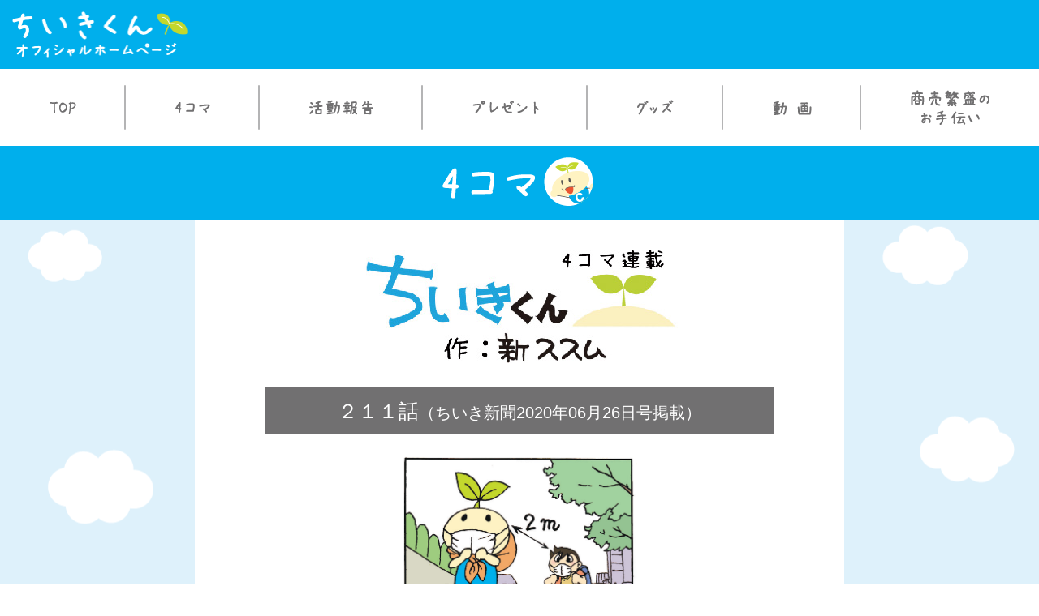

--- FILE ---
content_type: text/html; charset=UTF-8
request_url: https://chiikikun.chiikinews.co.jp/4koma_archive/ac211/
body_size: 13224
content:
<!doctype html>
<html dir="ltr" lang="ja" prefix="og: https://ogp.me/ns#">
<head>
	<meta charset="UTF-8">
	<meta name="viewport" content="width=device-width, initial-scale=1">
	<link rel="profile" href="https://gmpg.org/xfn/11">
	<link rel="stylesheet" href="https://cdnjs.cloudflare.com/ajax/libs/Swiper/4.4.2/css/swiper.min.css">
	<link rel="stylesheet" href="https://use.fontawesome.com/releases/v5.5.0/css/all.css" integrity="sha384-B4dIYHKNBt8Bc12p+WXckhzcICo0wtJAoU8YZTY5qE0Id1GSseTk6S+L3BlXeVIU" crossorigin="anonymous">

	<meta property="og:type" content="website" />
<meta property="og:site_name" content="【公式】ちいきくんオフィシャルホームページ" />
<meta property="og:description" content="地域新聞社マスコットキャラクターちいきくん" />
<meta property="og:image" content="https://chiikikun.chiikinews.co.jp/wp-content/uploads/2018/12/ogimg_chiikikun.jpg" />
<meta name="twitter:card" content="summary" />
<meta name="twitter:description" content="地域新聞社マスコットキャラクターちいきくん" />
<meta name="twitter:image" content="https://chiikikun.chiikinews.co.jp/wp-content/uploads/2018/12/ogimg_chiikikun.jpg" />
<meta itemprop="image" content="https://chiikikun.chiikinews.co.jp/wp-content/uploads/2018/12/ogimg_chiikikun.jpg" />

	<meta property="og:title" content="211話～ | 【公式】ちいきくんオフィシャルホームページ" /><meta property="og:url" content="https://chiikikun.chiikinews.co.jp/4koma_archive/ac211/" /><meta name="twitter:title" content="211話～ | 【公式】ちいきくんオフィシャルホームページ" />
	<title>211話～ | 【公式】ちいきくんオフィシャルホームページ</title>

		<!-- All in One SEO 4.9.1.1 - aioseo.com -->
	<meta name="robots" content="max-image-preview:large" />
	<link rel="canonical" href="https://chiikikun.chiikinews.co.jp/4koma_archive/ac211/" />
	<meta name="generator" content="All in One SEO (AIOSEO) 4.9.1.1" />
		<script type="application/ld+json" class="aioseo-schema">
			{"@context":"https:\/\/schema.org","@graph":[{"@type":"BreadcrumbList","@id":"https:\/\/chiikikun.chiikinews.co.jp\/4koma_archive\/ac211\/#breadcrumblist","itemListElement":[{"@type":"ListItem","@id":"https:\/\/chiikikun.chiikinews.co.jp#listItem","position":1,"name":"\u30db\u30fc\u30e0","item":"https:\/\/chiikikun.chiikinews.co.jp","nextItem":{"@type":"ListItem","@id":"https:\/\/chiikikun.chiikinews.co.jp\/4koma_archive\/ac211\/#listItem","name":"211\u8a71\uff5e"}},{"@type":"ListItem","@id":"https:\/\/chiikikun.chiikinews.co.jp\/4koma_archive\/ac211\/#listItem","position":2,"name":"211\u8a71\uff5e","previousItem":{"@type":"ListItem","@id":"https:\/\/chiikikun.chiikinews.co.jp#listItem","name":"\u30db\u30fc\u30e0"}}]},{"@type":"CollectionPage","@id":"https:\/\/chiikikun.chiikinews.co.jp\/4koma_archive\/ac211\/#collectionpage","url":"https:\/\/chiikikun.chiikinews.co.jp\/4koma_archive\/ac211\/","name":"211\u8a71\uff5e | \u3010\u516c\u5f0f\u3011\u3061\u3044\u304d\u304f\u3093\u30aa\u30d5\u30a3\u30b7\u30e3\u30eb\u30db\u30fc\u30e0\u30da\u30fc\u30b8","inLanguage":"ja","isPartOf":{"@id":"https:\/\/chiikikun.chiikinews.co.jp\/#website"},"breadcrumb":{"@id":"https:\/\/chiikikun.chiikinews.co.jp\/4koma_archive\/ac211\/#breadcrumblist"}},{"@type":"Organization","@id":"https:\/\/chiikikun.chiikinews.co.jp\/#organization","name":"\u3010\u516c\u5f0f\u3011\u3061\u3044\u304d\u304f\u3093\u30aa\u30d5\u30a3\u30b7\u30e3\u30eb\u30db\u30fc\u30e0\u30da\u30fc\u30b8","description":"\u5730\u57df\u65b0\u805e\u793e\u30de\u30b9\u30b3\u30c3\u30c8\u30ad\u30e3\u30e9\u30af\u30bf\u30fc\u3061\u3044\u304d\u304f\u3093","url":"https:\/\/chiikikun.chiikinews.co.jp\/","logo":{"@type":"ImageObject","url":"https:\/\/chiikikun.chiikinews.co.jp\/wp-content\/uploads\/2018\/11\/logo_2.png","@id":"https:\/\/chiikikun.chiikinews.co.jp\/4koma_archive\/ac211\/#organizationLogo","width":434,"height":114,"caption":"\u3061\u3044\u304d\u304f\u3093\u30aa\u30d5\u30a3\u30b7\u30e3\u30eb\u30db\u30fc\u30e0\u30da\u30fc\u30b8"},"image":{"@id":"https:\/\/chiikikun.chiikinews.co.jp\/4koma_archive\/ac211\/#organizationLogo"}},{"@type":"WebSite","@id":"https:\/\/chiikikun.chiikinews.co.jp\/#website","url":"https:\/\/chiikikun.chiikinews.co.jp\/","name":"\u3010\u516c\u5f0f\u3011\u3061\u3044\u304d\u304f\u3093\u30aa\u30d5\u30a3\u30b7\u30e3\u30eb\u30db\u30fc\u30e0\u30da\u30fc\u30b8","description":"\u5730\u57df\u65b0\u805e\u793e\u30de\u30b9\u30b3\u30c3\u30c8\u30ad\u30e3\u30e9\u30af\u30bf\u30fc\u3061\u3044\u304d\u304f\u3093","inLanguage":"ja","publisher":{"@id":"https:\/\/chiikikun.chiikinews.co.jp\/#organization"}}]}
		</script>
		<!-- All in One SEO -->


<!-- Google Tag Manager for WordPress by gtm4wp.com -->
<script data-cfasync="false" data-pagespeed-no-defer>
	var gtm4wp_datalayer_name = "dataLayer";
	var dataLayer = dataLayer || [];
</script>
<!-- End Google Tag Manager for WordPress by gtm4wp.com --><link rel='dns-prefetch' href='//stackpath.bootstrapcdn.com' />
<link rel="alternate" type="application/rss+xml" title="【公式】ちいきくんオフィシャルホームページ &raquo; フィード" href="https://chiikikun.chiikinews.co.jp/feed/" />
<link rel="alternate" type="application/rss+xml" title="【公式】ちいきくんオフィシャルホームページ &raquo; コメントフィード" href="https://chiikikun.chiikinews.co.jp/comments/feed/" />
<link rel="alternate" type="application/rss+xml" title="【公式】ちいきくんオフィシャルホームページ &raquo; 211話～ 4コマアーカイブ のフィード" href="https://chiikikun.chiikinews.co.jp/4koma_archive/ac211/feed/" />
<script type="text/javascript">
/* <![CDATA[ */
window._wpemojiSettings = {"baseUrl":"https:\/\/s.w.org\/images\/core\/emoji\/14.0.0\/72x72\/","ext":".png","svgUrl":"https:\/\/s.w.org\/images\/core\/emoji\/14.0.0\/svg\/","svgExt":".svg","source":{"concatemoji":"https:\/\/chiikikun.chiikinews.co.jp\/wp-includes\/js\/wp-emoji-release.min.js?ver=6.4.7"}};
/*! This file is auto-generated */
!function(i,n){var o,s,e;function c(e){try{var t={supportTests:e,timestamp:(new Date).valueOf()};sessionStorage.setItem(o,JSON.stringify(t))}catch(e){}}function p(e,t,n){e.clearRect(0,0,e.canvas.width,e.canvas.height),e.fillText(t,0,0);var t=new Uint32Array(e.getImageData(0,0,e.canvas.width,e.canvas.height).data),r=(e.clearRect(0,0,e.canvas.width,e.canvas.height),e.fillText(n,0,0),new Uint32Array(e.getImageData(0,0,e.canvas.width,e.canvas.height).data));return t.every(function(e,t){return e===r[t]})}function u(e,t,n){switch(t){case"flag":return n(e,"\ud83c\udff3\ufe0f\u200d\u26a7\ufe0f","\ud83c\udff3\ufe0f\u200b\u26a7\ufe0f")?!1:!n(e,"\ud83c\uddfa\ud83c\uddf3","\ud83c\uddfa\u200b\ud83c\uddf3")&&!n(e,"\ud83c\udff4\udb40\udc67\udb40\udc62\udb40\udc65\udb40\udc6e\udb40\udc67\udb40\udc7f","\ud83c\udff4\u200b\udb40\udc67\u200b\udb40\udc62\u200b\udb40\udc65\u200b\udb40\udc6e\u200b\udb40\udc67\u200b\udb40\udc7f");case"emoji":return!n(e,"\ud83e\udef1\ud83c\udffb\u200d\ud83e\udef2\ud83c\udfff","\ud83e\udef1\ud83c\udffb\u200b\ud83e\udef2\ud83c\udfff")}return!1}function f(e,t,n){var r="undefined"!=typeof WorkerGlobalScope&&self instanceof WorkerGlobalScope?new OffscreenCanvas(300,150):i.createElement("canvas"),a=r.getContext("2d",{willReadFrequently:!0}),o=(a.textBaseline="top",a.font="600 32px Arial",{});return e.forEach(function(e){o[e]=t(a,e,n)}),o}function t(e){var t=i.createElement("script");t.src=e,t.defer=!0,i.head.appendChild(t)}"undefined"!=typeof Promise&&(o="wpEmojiSettingsSupports",s=["flag","emoji"],n.supports={everything:!0,everythingExceptFlag:!0},e=new Promise(function(e){i.addEventListener("DOMContentLoaded",e,{once:!0})}),new Promise(function(t){var n=function(){try{var e=JSON.parse(sessionStorage.getItem(o));if("object"==typeof e&&"number"==typeof e.timestamp&&(new Date).valueOf()<e.timestamp+604800&&"object"==typeof e.supportTests)return e.supportTests}catch(e){}return null}();if(!n){if("undefined"!=typeof Worker&&"undefined"!=typeof OffscreenCanvas&&"undefined"!=typeof URL&&URL.createObjectURL&&"undefined"!=typeof Blob)try{var e="postMessage("+f.toString()+"("+[JSON.stringify(s),u.toString(),p.toString()].join(",")+"));",r=new Blob([e],{type:"text/javascript"}),a=new Worker(URL.createObjectURL(r),{name:"wpTestEmojiSupports"});return void(a.onmessage=function(e){c(n=e.data),a.terminate(),t(n)})}catch(e){}c(n=f(s,u,p))}t(n)}).then(function(e){for(var t in e)n.supports[t]=e[t],n.supports.everything=n.supports.everything&&n.supports[t],"flag"!==t&&(n.supports.everythingExceptFlag=n.supports.everythingExceptFlag&&n.supports[t]);n.supports.everythingExceptFlag=n.supports.everythingExceptFlag&&!n.supports.flag,n.DOMReady=!1,n.readyCallback=function(){n.DOMReady=!0}}).then(function(){return e}).then(function(){var e;n.supports.everything||(n.readyCallback(),(e=n.source||{}).concatemoji?t(e.concatemoji):e.wpemoji&&e.twemoji&&(t(e.twemoji),t(e.wpemoji)))}))}((window,document),window._wpemojiSettings);
/* ]]> */
</script>
<style id='wp-emoji-styles-inline-css' type='text/css'>

	img.wp-smiley, img.emoji {
		display: inline !important;
		border: none !important;
		box-shadow: none !important;
		height: 1em !important;
		width: 1em !important;
		margin: 0 0.07em !important;
		vertical-align: -0.1em !important;
		background: none !important;
		padding: 0 !important;
	}
</style>
<link rel='stylesheet' id='wp-block-library-css' href='https://chiikikun.chiikinews.co.jp/wp-includes/css/dist/block-library/style.min.css?ver=6.4.7' type='text/css' media='all' />
<link rel='stylesheet' id='aioseo/css/src/vue/standalone/blocks/table-of-contents/global.scss-css' href='https://chiikikun.chiikinews.co.jp/wp-content/plugins/all-in-one-seo-pack/dist/Lite/assets/css/table-of-contents/global.e90f6d47.css?ver=4.9.1.1' type='text/css' media='all' />
<style id='classic-theme-styles-inline-css' type='text/css'>
/*! This file is auto-generated */
.wp-block-button__link{color:#fff;background-color:#32373c;border-radius:9999px;box-shadow:none;text-decoration:none;padding:calc(.667em + 2px) calc(1.333em + 2px);font-size:1.125em}.wp-block-file__button{background:#32373c;color:#fff;text-decoration:none}
</style>
<style id='global-styles-inline-css' type='text/css'>
body{--wp--preset--color--black: #000000;--wp--preset--color--cyan-bluish-gray: #abb8c3;--wp--preset--color--white: #ffffff;--wp--preset--color--pale-pink: #f78da7;--wp--preset--color--vivid-red: #cf2e2e;--wp--preset--color--luminous-vivid-orange: #ff6900;--wp--preset--color--luminous-vivid-amber: #fcb900;--wp--preset--color--light-green-cyan: #7bdcb5;--wp--preset--color--vivid-green-cyan: #00d084;--wp--preset--color--pale-cyan-blue: #8ed1fc;--wp--preset--color--vivid-cyan-blue: #0693e3;--wp--preset--color--vivid-purple: #9b51e0;--wp--preset--gradient--vivid-cyan-blue-to-vivid-purple: linear-gradient(135deg,rgba(6,147,227,1) 0%,rgb(155,81,224) 100%);--wp--preset--gradient--light-green-cyan-to-vivid-green-cyan: linear-gradient(135deg,rgb(122,220,180) 0%,rgb(0,208,130) 100%);--wp--preset--gradient--luminous-vivid-amber-to-luminous-vivid-orange: linear-gradient(135deg,rgba(252,185,0,1) 0%,rgba(255,105,0,1) 100%);--wp--preset--gradient--luminous-vivid-orange-to-vivid-red: linear-gradient(135deg,rgba(255,105,0,1) 0%,rgb(207,46,46) 100%);--wp--preset--gradient--very-light-gray-to-cyan-bluish-gray: linear-gradient(135deg,rgb(238,238,238) 0%,rgb(169,184,195) 100%);--wp--preset--gradient--cool-to-warm-spectrum: linear-gradient(135deg,rgb(74,234,220) 0%,rgb(151,120,209) 20%,rgb(207,42,186) 40%,rgb(238,44,130) 60%,rgb(251,105,98) 80%,rgb(254,248,76) 100%);--wp--preset--gradient--blush-light-purple: linear-gradient(135deg,rgb(255,206,236) 0%,rgb(152,150,240) 100%);--wp--preset--gradient--blush-bordeaux: linear-gradient(135deg,rgb(254,205,165) 0%,rgb(254,45,45) 50%,rgb(107,0,62) 100%);--wp--preset--gradient--luminous-dusk: linear-gradient(135deg,rgb(255,203,112) 0%,rgb(199,81,192) 50%,rgb(65,88,208) 100%);--wp--preset--gradient--pale-ocean: linear-gradient(135deg,rgb(255,245,203) 0%,rgb(182,227,212) 50%,rgb(51,167,181) 100%);--wp--preset--gradient--electric-grass: linear-gradient(135deg,rgb(202,248,128) 0%,rgb(113,206,126) 100%);--wp--preset--gradient--midnight: linear-gradient(135deg,rgb(2,3,129) 0%,rgb(40,116,252) 100%);--wp--preset--font-size--small: 13px;--wp--preset--font-size--medium: 20px;--wp--preset--font-size--large: 36px;--wp--preset--font-size--x-large: 42px;--wp--preset--spacing--20: 0.44rem;--wp--preset--spacing--30: 0.67rem;--wp--preset--spacing--40: 1rem;--wp--preset--spacing--50: 1.5rem;--wp--preset--spacing--60: 2.25rem;--wp--preset--spacing--70: 3.38rem;--wp--preset--spacing--80: 5.06rem;--wp--preset--shadow--natural: 6px 6px 9px rgba(0, 0, 0, 0.2);--wp--preset--shadow--deep: 12px 12px 50px rgba(0, 0, 0, 0.4);--wp--preset--shadow--sharp: 6px 6px 0px rgba(0, 0, 0, 0.2);--wp--preset--shadow--outlined: 6px 6px 0px -3px rgba(255, 255, 255, 1), 6px 6px rgba(0, 0, 0, 1);--wp--preset--shadow--crisp: 6px 6px 0px rgba(0, 0, 0, 1);}:where(.is-layout-flex){gap: 0.5em;}:where(.is-layout-grid){gap: 0.5em;}body .is-layout-flow > .alignleft{float: left;margin-inline-start: 0;margin-inline-end: 2em;}body .is-layout-flow > .alignright{float: right;margin-inline-start: 2em;margin-inline-end: 0;}body .is-layout-flow > .aligncenter{margin-left: auto !important;margin-right: auto !important;}body .is-layout-constrained > .alignleft{float: left;margin-inline-start: 0;margin-inline-end: 2em;}body .is-layout-constrained > .alignright{float: right;margin-inline-start: 2em;margin-inline-end: 0;}body .is-layout-constrained > .aligncenter{margin-left: auto !important;margin-right: auto !important;}body .is-layout-constrained > :where(:not(.alignleft):not(.alignright):not(.alignfull)){max-width: var(--wp--style--global--content-size);margin-left: auto !important;margin-right: auto !important;}body .is-layout-constrained > .alignwide{max-width: var(--wp--style--global--wide-size);}body .is-layout-flex{display: flex;}body .is-layout-flex{flex-wrap: wrap;align-items: center;}body .is-layout-flex > *{margin: 0;}body .is-layout-grid{display: grid;}body .is-layout-grid > *{margin: 0;}:where(.wp-block-columns.is-layout-flex){gap: 2em;}:where(.wp-block-columns.is-layout-grid){gap: 2em;}:where(.wp-block-post-template.is-layout-flex){gap: 1.25em;}:where(.wp-block-post-template.is-layout-grid){gap: 1.25em;}.has-black-color{color: var(--wp--preset--color--black) !important;}.has-cyan-bluish-gray-color{color: var(--wp--preset--color--cyan-bluish-gray) !important;}.has-white-color{color: var(--wp--preset--color--white) !important;}.has-pale-pink-color{color: var(--wp--preset--color--pale-pink) !important;}.has-vivid-red-color{color: var(--wp--preset--color--vivid-red) !important;}.has-luminous-vivid-orange-color{color: var(--wp--preset--color--luminous-vivid-orange) !important;}.has-luminous-vivid-amber-color{color: var(--wp--preset--color--luminous-vivid-amber) !important;}.has-light-green-cyan-color{color: var(--wp--preset--color--light-green-cyan) !important;}.has-vivid-green-cyan-color{color: var(--wp--preset--color--vivid-green-cyan) !important;}.has-pale-cyan-blue-color{color: var(--wp--preset--color--pale-cyan-blue) !important;}.has-vivid-cyan-blue-color{color: var(--wp--preset--color--vivid-cyan-blue) !important;}.has-vivid-purple-color{color: var(--wp--preset--color--vivid-purple) !important;}.has-black-background-color{background-color: var(--wp--preset--color--black) !important;}.has-cyan-bluish-gray-background-color{background-color: var(--wp--preset--color--cyan-bluish-gray) !important;}.has-white-background-color{background-color: var(--wp--preset--color--white) !important;}.has-pale-pink-background-color{background-color: var(--wp--preset--color--pale-pink) !important;}.has-vivid-red-background-color{background-color: var(--wp--preset--color--vivid-red) !important;}.has-luminous-vivid-orange-background-color{background-color: var(--wp--preset--color--luminous-vivid-orange) !important;}.has-luminous-vivid-amber-background-color{background-color: var(--wp--preset--color--luminous-vivid-amber) !important;}.has-light-green-cyan-background-color{background-color: var(--wp--preset--color--light-green-cyan) !important;}.has-vivid-green-cyan-background-color{background-color: var(--wp--preset--color--vivid-green-cyan) !important;}.has-pale-cyan-blue-background-color{background-color: var(--wp--preset--color--pale-cyan-blue) !important;}.has-vivid-cyan-blue-background-color{background-color: var(--wp--preset--color--vivid-cyan-blue) !important;}.has-vivid-purple-background-color{background-color: var(--wp--preset--color--vivid-purple) !important;}.has-black-border-color{border-color: var(--wp--preset--color--black) !important;}.has-cyan-bluish-gray-border-color{border-color: var(--wp--preset--color--cyan-bluish-gray) !important;}.has-white-border-color{border-color: var(--wp--preset--color--white) !important;}.has-pale-pink-border-color{border-color: var(--wp--preset--color--pale-pink) !important;}.has-vivid-red-border-color{border-color: var(--wp--preset--color--vivid-red) !important;}.has-luminous-vivid-orange-border-color{border-color: var(--wp--preset--color--luminous-vivid-orange) !important;}.has-luminous-vivid-amber-border-color{border-color: var(--wp--preset--color--luminous-vivid-amber) !important;}.has-light-green-cyan-border-color{border-color: var(--wp--preset--color--light-green-cyan) !important;}.has-vivid-green-cyan-border-color{border-color: var(--wp--preset--color--vivid-green-cyan) !important;}.has-pale-cyan-blue-border-color{border-color: var(--wp--preset--color--pale-cyan-blue) !important;}.has-vivid-cyan-blue-border-color{border-color: var(--wp--preset--color--vivid-cyan-blue) !important;}.has-vivid-purple-border-color{border-color: var(--wp--preset--color--vivid-purple) !important;}.has-vivid-cyan-blue-to-vivid-purple-gradient-background{background: var(--wp--preset--gradient--vivid-cyan-blue-to-vivid-purple) !important;}.has-light-green-cyan-to-vivid-green-cyan-gradient-background{background: var(--wp--preset--gradient--light-green-cyan-to-vivid-green-cyan) !important;}.has-luminous-vivid-amber-to-luminous-vivid-orange-gradient-background{background: var(--wp--preset--gradient--luminous-vivid-amber-to-luminous-vivid-orange) !important;}.has-luminous-vivid-orange-to-vivid-red-gradient-background{background: var(--wp--preset--gradient--luminous-vivid-orange-to-vivid-red) !important;}.has-very-light-gray-to-cyan-bluish-gray-gradient-background{background: var(--wp--preset--gradient--very-light-gray-to-cyan-bluish-gray) !important;}.has-cool-to-warm-spectrum-gradient-background{background: var(--wp--preset--gradient--cool-to-warm-spectrum) !important;}.has-blush-light-purple-gradient-background{background: var(--wp--preset--gradient--blush-light-purple) !important;}.has-blush-bordeaux-gradient-background{background: var(--wp--preset--gradient--blush-bordeaux) !important;}.has-luminous-dusk-gradient-background{background: var(--wp--preset--gradient--luminous-dusk) !important;}.has-pale-ocean-gradient-background{background: var(--wp--preset--gradient--pale-ocean) !important;}.has-electric-grass-gradient-background{background: var(--wp--preset--gradient--electric-grass) !important;}.has-midnight-gradient-background{background: var(--wp--preset--gradient--midnight) !important;}.has-small-font-size{font-size: var(--wp--preset--font-size--small) !important;}.has-medium-font-size{font-size: var(--wp--preset--font-size--medium) !important;}.has-large-font-size{font-size: var(--wp--preset--font-size--large) !important;}.has-x-large-font-size{font-size: var(--wp--preset--font-size--x-large) !important;}
.wp-block-navigation a:where(:not(.wp-element-button)){color: inherit;}
:where(.wp-block-post-template.is-layout-flex){gap: 1.25em;}:where(.wp-block-post-template.is-layout-grid){gap: 1.25em;}
:where(.wp-block-columns.is-layout-flex){gap: 2em;}:where(.wp-block-columns.is-layout-grid){gap: 2em;}
.wp-block-pullquote{font-size: 1.5em;line-height: 1.6;}
</style>
<link rel='stylesheet' id='contact-form-7-css' href='https://chiikikun.chiikinews.co.jp/wp-content/plugins/contact-form-7/includes/css/styles.css?ver=5.6.4' type='text/css' media='all' />
<link rel='stylesheet' id='responsive-lightbox-swipebox-css' href='https://chiikikun.chiikinews.co.jp/wp-content/plugins/responsive-lightbox/assets/swipebox/swipebox.min.css?ver=1.5.2' type='text/css' media='all' />
<style id='responsive-menu-inline-css' type='text/css'>
/** This file is major component of this plugin so please don't try to edit here. */
#rmp_menu_trigger-1863 {
  width: 40px;
  height: 40px;
  position: fixed;
  top: 15px;
  border-radius: 5px;
  display: none;
  text-decoration: none;
  right: 5%;
  background: #c3d72c;
  transition: transform 0.5s, background-color 0.5s;
}
#rmp_menu_trigger-1863:hover, #rmp_menu_trigger-1863:focus {
  background: #c3d72c;
  text-decoration: unset;
}
#rmp_menu_trigger-1863.is-active {
  background: #c3d72c;
}
#rmp_menu_trigger-1863 .rmp-trigger-box {
  width: 20px;
  color: #ffffff;
}
#rmp_menu_trigger-1863 .rmp-trigger-icon-active, #rmp_menu_trigger-1863 .rmp-trigger-text-open {
  display: none;
}
#rmp_menu_trigger-1863.is-active .rmp-trigger-icon-active, #rmp_menu_trigger-1863.is-active .rmp-trigger-text-open {
  display: inline;
}
#rmp_menu_trigger-1863.is-active .rmp-trigger-icon-inactive, #rmp_menu_trigger-1863.is-active .rmp-trigger-text {
  display: none;
}
#rmp_menu_trigger-1863 .rmp-trigger-label {
  color: #ffffff;
  pointer-events: none;
  line-height: 13px;
  font-family: inherit;
  font-size: 14px;
  display: inline;
  text-transform: inherit;
}
#rmp_menu_trigger-1863 .rmp-trigger-label.rmp-trigger-label-top {
  display: block;
  margin-bottom: 12px;
}
#rmp_menu_trigger-1863 .rmp-trigger-label.rmp-trigger-label-bottom {
  display: block;
  margin-top: 12px;
}
#rmp_menu_trigger-1863 .responsive-menu-pro-inner {
  display: block;
}
#rmp_menu_trigger-1863 .responsive-menu-pro-inner, #rmp_menu_trigger-1863 .responsive-menu-pro-inner::before, #rmp_menu_trigger-1863 .responsive-menu-pro-inner::after {
  width: 20px;
  height: 2.5px;
  background-color: #ffffff;
  border-radius: 4px;
  position: absolute;
}
#rmp_menu_trigger-1863.is-active .responsive-menu-pro-inner, #rmp_menu_trigger-1863.is-active .responsive-menu-pro-inner::before, #rmp_menu_trigger-1863.is-active .responsive-menu-pro-inner::after {
  background-color: #ffffff;
}
#rmp_menu_trigger-1863:hover .responsive-menu-pro-inner, #rmp_menu_trigger-1863:hover .responsive-menu-pro-inner::before, #rmp_menu_trigger-1863:hover .responsive-menu-pro-inner::after {
  background-color: #ffffff;
}
#rmp_menu_trigger-1863 .responsive-menu-pro-inner::before {
  top: 10px;
}
#rmp_menu_trigger-1863 .responsive-menu-pro-inner::after {
  bottom: 10px;
}
#rmp_menu_trigger-1863.is-active .responsive-menu-pro-inner::after {
  bottom: 0;
}
/* Hamburger menu styling */
@media screen and (max-width: 768px) {
  /** Menu Title Style */
  /** Menu Additional Content Style */
  #gnav-container {
    display: none !important;
  }
  #rmp_menu_trigger-1863 {
    display: block;
  }
  #rmp-container-1863 {
    position: fixed;
    top: 0;
    margin: 0;
    transition: transform 0.5s;
    overflow: auto;
    display: block;
    width: 75%;
    background-color: #def1fb;
    background-image: url("");
    height: 100%;
    left: 0;
    padding-top: 0px;
    padding-left: 0px;
    padding-bottom: 0px;
    padding-right: 0px;
  }
  #rmp-menu-wrap-1863 {
    padding-top: 0px;
    padding-left: 0px;
    padding-bottom: 0px;
    padding-right: 0px;
    background-color: #def1fb;
  }
  #rmp-menu-wrap-1863 .rmp-menu, #rmp-menu-wrap-1863 .rmp-submenu {
    width: 100%;
    box-sizing: border-box;
    margin: 0;
    padding: 0;
  }
  #rmp-menu-wrap-1863 .rmp-submenu-depth-1 .rmp-menu-item-link {
    padding-left: 10%;
  }
  #rmp-menu-wrap-1863 .rmp-submenu-depth-2 .rmp-menu-item-link {
    padding-left: 15%;
  }
  #rmp-menu-wrap-1863 .rmp-submenu-depth-3 .rmp-menu-item-link {
    padding-left: 20%;
  }
  #rmp-menu-wrap-1863 .rmp-submenu-depth-4 .rmp-menu-item-link {
    padding-left: 25%;
  }
  #rmp-menu-wrap-1863 .rmp-submenu.rmp-submenu-open {
    display: block;
  }
  #rmp-menu-wrap-1863 .rmp-menu-item {
    width: 100%;
    list-style: none;
    margin: 0;
  }
  #rmp-menu-wrap-1863 .rmp-menu-item-link {
    height: 40px;
    line-height: 40px;
    font-size: 14px;
    border-bottom: 1px solid #ffffff;
    font-family: inherit;
    color: #333333;
    text-align: left;
    background-color: #def1fb;
    font-weight: normal;
    letter-spacing: 0px;
    display: block;
    box-sizing: border-box;
    width: 100%;
    text-decoration: none;
    position: relative;
    overflow: hidden;
    transition: background-color 0.5s, border-color 0.5s, 0.5s;
    padding: 0 5%;
    padding-right: 50px;
  }
  #rmp-menu-wrap-1863 .rmp-menu-item-link:after, #rmp-menu-wrap-1863 .rmp-menu-item-link:before {
    display: none;
  }
  #rmp-menu-wrap-1863 .rmp-menu-item-link:hover, #rmp-menu-wrap-1863 .rmp-menu-item-link:focus {
    color: #333333;
    border-color: #ffffff;
    background-color: #def1fb;
  }
  #rmp-menu-wrap-1863 .rmp-menu-item-link:focus {
    outline: none;
    border-color: unset;
    box-shadow: unset;
  }
  #rmp-menu-wrap-1863 .rmp-menu-item-link .rmp-font-icon {
    height: 40px;
    line-height: 40px;
    margin-right: 10px;
    font-size: 14px;
  }
  #rmp-menu-wrap-1863 .rmp-menu-current-item .rmp-menu-item-link {
    color: #ffffff;
    border-color: #ffffff;
    background-color: #00afec;
  }
  #rmp-menu-wrap-1863 .rmp-menu-current-item .rmp-menu-item-link:hover, #rmp-menu-wrap-1863 .rmp-menu-current-item .rmp-menu-item-link:focus {
    color: #ffffff;
    border-color: #ffffff;
    background-color: #00afec;
  }
  #rmp-menu-wrap-1863 .rmp-menu-subarrow {
    position: absolute;
    top: 0;
    bottom: 0;
    text-align: center;
    overflow: hidden;
    background-size: cover;
    overflow: hidden;
    right: 0;
    border-left-style: solid;
    border-left-color: #00afec;
    border-left-width: 1px;
    height: 39px;
    width: 40px;
    color: #00afec;
    background-color: #def1fb;
  }
  #rmp-menu-wrap-1863 .rmp-menu-subarrow:hover {
    color: #00afec;
    border-color: #00afec;
    background-color: #def1fb;
  }
  #rmp-menu-wrap-1863 .rmp-menu-subarrow .rmp-font-icon {
    margin-right: unset;
  }
  #rmp-menu-wrap-1863 .rmp-menu-subarrow * {
    vertical-align: middle;
    line-height: 39px;
  }
  #rmp-menu-wrap-1863 .rmp-menu-subarrow-active {
    display: block;
    background-size: cover;
    color: #00afec;
    border-color: #00afec;
    background-color: #def1fb;
  }
  #rmp-menu-wrap-1863 .rmp-menu-subarrow-active:hover {
    color: #00afec;
    border-color: #00afec;
    background-color: #def1fb;
  }
  #rmp-menu-wrap-1863 .rmp-submenu {
    display: none;
  }
  #rmp-menu-wrap-1863 .rmp-submenu .rmp-menu-item-link {
    height: 40px;
    line-height: 40px;
    letter-spacing: 0px;
    font-size: 13px;
    border-bottom: 1px solid #212121;
    font-family: inherit;
    font-weight: normal;
    color: #ffffff;
    text-align: left;
    background-color: #212121;
  }
  #rmp-menu-wrap-1863 .rmp-submenu .rmp-menu-item-link:hover, #rmp-menu-wrap-1863 .rmp-submenu .rmp-menu-item-link:focus {
    color: #ffffff;
    border-color: #212121;
    background-color: #3f3f3f;
  }
  #rmp-menu-wrap-1863 .rmp-submenu .rmp-menu-current-item .rmp-menu-item-link {
    color: #ffffff;
    border-color: #212121;
    background-color: #212121;
  }
  #rmp-menu-wrap-1863 .rmp-submenu .rmp-menu-current-item .rmp-menu-item-link:hover, #rmp-menu-wrap-1863 .rmp-submenu .rmp-menu-current-item .rmp-menu-item-link:focus {
    color: #ffffff;
    border-color: #3f3f3f;
    background-color: #3f3f3f;
  }
  #rmp-menu-wrap-1863 .rmp-submenu .rmp-menu-subarrow {
    right: 0;
    border-right: unset;
    border-left-style: solid;
    border-left-color: #212121;
    border-left-width: 1px;
    height: 39px;
    line-height: 39px;
    width: 40px;
    color: #ffffff;
    background-color: #212121;
  }
  #rmp-menu-wrap-1863 .rmp-submenu .rmp-menu-subarrow:hover {
    color: #ffffff;
    border-color: #3f3f3f;
    background-color: #3f3f3f;
  }
  #rmp-menu-wrap-1863 .rmp-submenu .rmp-menu-subarrow-active {
    color: #ffffff;
    border-color: #212121;
    background-color: #212121;
  }
  #rmp-menu-wrap-1863 .rmp-submenu .rmp-menu-subarrow-active:hover {
    color: #ffffff;
    border-color: #3f3f3f;
    background-color: #3f3f3f;
  }
  #rmp-menu-wrap-1863 .rmp-menu-item-description {
    margin: 0;
    padding: 5px 5%;
    opacity: 0.8;
    color: #333333;
  }
  #rmp-search-box-1863 {
    display: block;
    padding-top: 0px;
    padding-left: 5%;
    padding-bottom: 0px;
    padding-right: 5%;
  }
  #rmp-search-box-1863 .rmp-search-form {
    margin: 0;
  }
  #rmp-search-box-1863 .rmp-search-box {
    background: #ffffff;
    border: 1px solid #dadada;
    color: #333333;
    width: 100%;
    padding: 0 5%;
    border-radius: 30px;
    height: 45px;
    -webkit-appearance: none;
  }
  #rmp-search-box-1863 .rmp-search-box::placeholder {
    color: #c7c7cd;
  }
  #rmp-search-box-1863 .rmp-search-box:focus {
    background-color: #ffffff;
    outline: 2px solid #dadada;
    color: #333333;
  }
  #rmp-menu-title-1863 {
    background-color: #ffffff;
    color: #333333;
    text-align: left;
    font-size: 14px;
    padding-top: 10%;
    padding-left: 5%;
    padding-bottom: 0%;
    padding-right: 5%;
    font-weight: 400;
    transition: background-color 0.5s, border-color 0.5s, color 0.5s;
  }
  #rmp-menu-title-1863:hover {
    background-color: #ffffff;
    color: #333333;
  }
  #rmp-menu-title-1863 > .rmp-menu-title-link {
    color: #333333;
    width: 100%;
    background-color: unset;
    text-decoration: none;
  }
  #rmp-menu-title-1863 > .rmp-menu-title-link:hover {
    color: #333333;
  }
  #rmp-menu-title-1863 .rmp-font-icon {
    font-size: 14px;
  }
  #rmp-menu-additional-content-1863 {
    padding-top: 0px;
    padding-left: 5%;
    padding-bottom: 0px;
    padding-right: 5%;
    color: #ffffff;
    text-align: center;
    font-size: 16px;
  }
}
/**
This file contents common styling of menus.
*/
.rmp-container {
  display: none;
  visibility: visible;
  padding: 0px 0px 0px 0px;
  z-index: 99998;
  transition: all 0.3s;
  /** Scrolling bar in menu setting box **/
}
.rmp-container.rmp-fade-top, .rmp-container.rmp-fade-left, .rmp-container.rmp-fade-right, .rmp-container.rmp-fade-bottom {
  display: none;
}
.rmp-container.rmp-slide-left, .rmp-container.rmp-push-left {
  transform: translateX(-100%);
  -ms-transform: translateX(-100%);
  -webkit-transform: translateX(-100%);
  -moz-transform: translateX(-100%);
}
.rmp-container.rmp-slide-left.rmp-menu-open, .rmp-container.rmp-push-left.rmp-menu-open {
  transform: translateX(0);
  -ms-transform: translateX(0);
  -webkit-transform: translateX(0);
  -moz-transform: translateX(0);
}
.rmp-container.rmp-slide-right, .rmp-container.rmp-push-right {
  transform: translateX(100%);
  -ms-transform: translateX(100%);
  -webkit-transform: translateX(100%);
  -moz-transform: translateX(100%);
}
.rmp-container.rmp-slide-right.rmp-menu-open, .rmp-container.rmp-push-right.rmp-menu-open {
  transform: translateX(0);
  -ms-transform: translateX(0);
  -webkit-transform: translateX(0);
  -moz-transform: translateX(0);
}
.rmp-container.rmp-slide-top, .rmp-container.rmp-push-top {
  transform: translateY(-100%);
  -ms-transform: translateY(-100%);
  -webkit-transform: translateY(-100%);
  -moz-transform: translateY(-100%);
}
.rmp-container.rmp-slide-top.rmp-menu-open, .rmp-container.rmp-push-top.rmp-menu-open {
  transform: translateY(0);
  -ms-transform: translateY(0);
  -webkit-transform: translateY(0);
  -moz-transform: translateY(0);
}
.rmp-container.rmp-slide-bottom, .rmp-container.rmp-push-bottom {
  transform: translateY(100%);
  -ms-transform: translateY(100%);
  -webkit-transform: translateY(100%);
  -moz-transform: translateY(100%);
}
.rmp-container.rmp-slide-bottom.rmp-menu-open, .rmp-container.rmp-push-bottom.rmp-menu-open {
  transform: translateX(0);
  -ms-transform: translateX(0);
  -webkit-transform: translateX(0);
  -moz-transform: translateX(0);
}
.rmp-container::-webkit-scrollbar {
  width: 0px;
}
.rmp-container ::-webkit-scrollbar-track {
  box-shadow: inset 0 0 5px transparent;
}
.rmp-container ::-webkit-scrollbar-thumb {
  background: transparent;
}
.rmp-container ::-webkit-scrollbar-thumb:hover {
  background: transparent;
}
.rmp-container .rmp-menu-wrap .rmp-menu {
  transition: none;
  border-radius: 0;
  box-shadow: none;
  background: none;
  border: 0;
  bottom: auto;
  box-sizing: border-box;
  clip: auto;
  color: #666;
  display: block;
  float: none;
  font-family: inherit;
  font-size: 14px;
  height: auto;
  left: auto;
  line-height: 1.7;
  list-style-type: none;
  margin: 0;
  min-height: auto;
  max-height: none;
  opacity: 1;
  outline: none;
  overflow: visible;
  padding: 0;
  position: relative;
  pointer-events: auto;
  right: auto;
  text-align: left;
  text-decoration: none;
  text-indent: 0;
  text-transform: none;
  transform: none;
  top: auto;
  visibility: inherit;
  width: auto;
  word-wrap: break-word;
  white-space: normal;
}
.rmp-container .rmp-menu-additional-content {
  display: block;
  word-break: break-word;
}
.rmp-container .rmp-menu-title {
  display: flex;
  flex-direction: column;
}
.rmp-container .rmp-menu-title .rmp-menu-title-image {
  max-width: 100%;
  margin-bottom: 15px;
  display: block;
  margin: auto;
  margin-bottom: 15px;
}
button.rmp_menu_trigger {
  z-index: 999999;
  overflow: hidden;
  outline: none;
  border: 0;
  display: none;
  margin: 0;
  transition: transform 0.5s, background-color 0.5s;
  padding: 0;
}
button.rmp_menu_trigger .responsive-menu-pro-inner::before, button.rmp_menu_trigger .responsive-menu-pro-inner::after {
  content: "";
  display: block;
}
button.rmp_menu_trigger .responsive-menu-pro-inner::before {
  top: 10px;
}
button.rmp_menu_trigger .responsive-menu-pro-inner::after {
  bottom: 10px;
}
button.rmp_menu_trigger .rmp-trigger-box {
  width: 40px;
  display: inline-block;
  position: relative;
  pointer-events: none;
  vertical-align: super;
}
.admin-bar .rmp-container, .admin-bar .rmp_menu_trigger {
  margin-top: 32px !important;
}
@media screen and (max-width: 782px) {
  .admin-bar .rmp-container, .admin-bar .rmp_menu_trigger {
    margin-top: 46px !important;
  }
}
/*  Menu Trigger Boring Animation */
.rmp-menu-trigger-boring .responsive-menu-pro-inner {
  transition-property: none;
}
.rmp-menu-trigger-boring .responsive-menu-pro-inner::after, .rmp-menu-trigger-boring .responsive-menu-pro-inner::before {
  transition-property: none;
}
.rmp-menu-trigger-boring.is-active .responsive-menu-pro-inner {
  transform: rotate(45deg);
}
.rmp-menu-trigger-boring.is-active .responsive-menu-pro-inner:before {
  top: 0;
  opacity: 0;
}
.rmp-menu-trigger-boring.is-active .responsive-menu-pro-inner:after {
  bottom: 0;
  transform: rotate(-90deg);
}

</style>
<link rel='stylesheet' id='dashicons-css' href='https://chiikikun.chiikinews.co.jp/wp-includes/css/dashicons.min.css?ver=6.4.7' type='text/css' media='all' />
<link rel='stylesheet' id='bootstrap-css' href='https://stackpath.bootstrapcdn.com/bootstrap/4.1.3/css/bootstrap.min.css?ver=4.1.3' type='text/css' media='all' />
<link rel='stylesheet' id='chiikikun-style-css' href='https://chiikikun.chiikinews.co.jp/wp-content/themes/chiikikun/style.css?201812200955&#038;ver=6.4.7' type='text/css' media='all' />
<script type="text/javascript" src="https://chiikikun.chiikinews.co.jp/wp-includes/js/jquery/jquery.min.js?ver=3.7.1" id="jquery-core-js"></script>
<script type="text/javascript" src="https://chiikikun.chiikinews.co.jp/wp-includes/js/jquery/jquery-migrate.min.js?ver=3.4.1" id="jquery-migrate-js"></script>
<script type="text/javascript" src="https://chiikikun.chiikinews.co.jp/wp-content/plugins/responsive-lightbox/assets/swipebox/jquery.swipebox.min.js?ver=1.5.2" id="responsive-lightbox-swipebox-js"></script>
<script type="text/javascript" src="https://chiikikun.chiikinews.co.jp/wp-includes/js/underscore.min.js?ver=1.13.4" id="underscore-js"></script>
<script type="text/javascript" src="https://chiikikun.chiikinews.co.jp/wp-content/plugins/responsive-lightbox/assets/infinitescroll/infinite-scroll.pkgd.min.js?ver=4.0.1" id="responsive-lightbox-infinite-scroll-js"></script>
<script type="text/javascript" id="responsive-lightbox-js-before">
/* <![CDATA[ */
var rlArgs = {"script":"swipebox","selector":"lightbox","customEvents":"","activeGalleries":true,"animation":true,"hideCloseButtonOnMobile":false,"removeBarsOnMobile":false,"hideBars":true,"hideBarsDelay":5000,"videoMaxWidth":1080,"useSVG":true,"loopAtEnd":false,"woocommerce_gallery":false,"ajaxurl":"https:\/\/chiikikun.chiikinews.co.jp\/wp-admin\/admin-ajax.php","nonce":"e16280cc59","preview":false,"postId":1205,"scriptExtension":false};
/* ]]> */
</script>
<script type="text/javascript" src="https://chiikikun.chiikinews.co.jp/wp-content/plugins/responsive-lightbox/js/front.js?ver=2.5.4" id="responsive-lightbox-js"></script>
<script type="text/javascript" id="rmp_menu_scripts-js-extra">
/* <![CDATA[ */
var rmp_menu = {"ajaxURL":"https:\/\/chiikikun.chiikinews.co.jp\/wp-admin\/admin-ajax.php","wp_nonce":"cde57b7fe0","menu":[{"menu_theme":null,"theme_type":"default","theme_location_menu":"","submenu_submenu_arrow_width":"40","submenu_submenu_arrow_width_unit":"px","submenu_submenu_arrow_height":"39","submenu_submenu_arrow_height_unit":"px","submenu_arrow_position":"right","submenu_sub_arrow_background_colour":"#212121","submenu_sub_arrow_background_hover_colour":"#3f3f3f","submenu_sub_arrow_background_colour_active":"#212121","submenu_sub_arrow_background_hover_colour_active":"#3f3f3f","submenu_sub_arrow_border_width":"1","submenu_sub_arrow_border_width_unit":"px","submenu_sub_arrow_border_colour":"#212121","submenu_sub_arrow_border_hover_colour":"#3f3f3f","submenu_sub_arrow_border_colour_active":"#212121","submenu_sub_arrow_border_hover_colour_active":"#3f3f3f","submenu_sub_arrow_shape_colour":"#ffffff","submenu_sub_arrow_shape_hover_colour":"#ffffff","submenu_sub_arrow_shape_colour_active":"#ffffff","submenu_sub_arrow_shape_hover_colour_active":"#ffffff","use_header_bar":"off","header_bar_items_order":"{\"logo\":\"on\",\"title\":\"on\",\"search\":\"on\",\"html content\":\"on\"}","header_bar_title":"","header_bar_html_content":"","header_bar_logo":"","header_bar_logo_link":"","header_bar_logo_width":"","header_bar_logo_width_unit":"%","header_bar_logo_height":"","header_bar_logo_height_unit":"px","header_bar_height":"80","header_bar_height_unit":"px","header_bar_padding":{"top":"0px","right":"5%","bottom":"0px","left":"5%"},"header_bar_font":"","header_bar_font_size":"14","header_bar_font_size_unit":"px","header_bar_text_color":"#ffffff","header_bar_background_color":"#ffffff","header_bar_breakpoint":"800","header_bar_position_type":"fixed","header_bar_adjust_page":null,"header_bar_scroll_enable":"off","header_bar_scroll_background_color":"#36bdf6","mobile_breakpoint":"600","tablet_breakpoint":"768","transition_speed":"0.5","sub_menu_speed":"0.2","show_menu_on_page_load":"","menu_disable_scrolling":"off","menu_overlay":"off","menu_overlay_colour":"rgba(0, 0, 0, 0.7)","desktop_menu_width":"","desktop_menu_width_unit":"%","desktop_menu_positioning":"fixed","desktop_menu_side":"","desktop_menu_to_hide":"","use_current_theme_location":"off","mega_menu":{"225":"off","227":"off","229":"off","228":"off","226":"off"},"desktop_submenu_open_animation":"","desktop_submenu_open_animation_speed":"0ms","desktop_submenu_open_on_click":"","desktop_menu_hide_and_show":"","menu_name":"Default Menu","menu_to_use":"sp","different_menu_for_mobile":"off","menu_to_use_in_mobile":"main-menu","use_mobile_menu":"on","use_tablet_menu":"on","use_desktop_menu":"","menu_display_on":"all-pages","menu_to_hide":"#gnav-container","submenu_descriptions_on":"","custom_walker":"","menu_background_colour":"#def1fb","menu_depth":"5","smooth_scroll_on":"off","smooth_scroll_speed":"500","menu_font_icons":[],"menu_links_height":"40","menu_links_height_unit":"px","menu_links_line_height":"40","menu_links_line_height_unit":"px","menu_depth_0":"5","menu_depth_0_unit":"%","menu_font_size":"14","menu_font_size_unit":"px","menu_font":"","menu_font_weight":"normal","menu_text_alignment":"left","menu_text_letter_spacing":"","menu_word_wrap":"off","menu_link_colour":"#333333","menu_link_hover_colour":"#333333","menu_current_link_colour":"#ffffff","menu_current_link_hover_colour":"#ffffff","menu_item_background_colour":"#def1fb","menu_item_background_hover_colour":"#def1fb","menu_current_item_background_colour":"#00afec","menu_current_item_background_hover_colour":"#00afec","menu_border_width":"1","menu_border_width_unit":"px","menu_item_border_colour":"#ffffff","menu_item_border_colour_hover":"#ffffff","menu_current_item_border_colour":"#ffffff","menu_current_item_border_hover_colour":"#ffffff","submenu_links_height":"40","submenu_links_height_unit":"px","submenu_links_line_height":"40","submenu_links_line_height_unit":"px","menu_depth_side":"left","menu_depth_1":"10","menu_depth_1_unit":"%","menu_depth_2":"15","menu_depth_2_unit":"%","menu_depth_3":"20","menu_depth_3_unit":"%","menu_depth_4":"25","menu_depth_4_unit":"%","submenu_item_background_colour":"#212121","submenu_item_background_hover_colour":"#3f3f3f","submenu_current_item_background_colour":"#212121","submenu_current_item_background_hover_colour":"#3f3f3f","submenu_border_width":"1","submenu_border_width_unit":"px","submenu_item_border_colour":"#212121","submenu_item_border_colour_hover":"#212121","submenu_current_item_border_colour":"#212121","submenu_current_item_border_hover_colour":"#3f3f3f","submenu_font_size":"13","submenu_font_size_unit":"px","submenu_font":"","submenu_font_weight":"normal","submenu_text_letter_spacing":"","submenu_text_alignment":"left","submenu_link_colour":"#ffffff","submenu_link_hover_colour":"#ffffff","submenu_current_link_colour":"#ffffff","submenu_current_link_hover_colour":"#ffffff","inactive_arrow_shape":"\u25bc","active_arrow_shape":"\u25b2","inactive_arrow_font_icon":"","active_arrow_font_icon":"","inactive_arrow_image":"","active_arrow_image":"","submenu_arrow_width":"40","submenu_arrow_width_unit":"px","submenu_arrow_height":"39","submenu_arrow_height_unit":"px","arrow_position":"right","menu_sub_arrow_shape_colour":"#00afec","menu_sub_arrow_shape_hover_colour":"#00afec","menu_sub_arrow_shape_colour_active":"#00afec","menu_sub_arrow_shape_hover_colour_active":"#00afec","menu_sub_arrow_border_width":"1","menu_sub_arrow_border_width_unit":"px","menu_sub_arrow_border_colour":"#00afec","menu_sub_arrow_border_hover_colour":"#00afec","menu_sub_arrow_border_colour_active":"#00afec","menu_sub_arrow_border_hover_colour_active":"#00afec","menu_sub_arrow_background_colour":"#def1fb","menu_sub_arrow_background_hover_colour":"#def1fb","menu_sub_arrow_background_colour_active":"#def1fb","menu_sub_arrow_background_hover_colour_active":"#def1fb","fade_submenus":"off","fade_submenus_side":"left","fade_submenus_delay":"100","fade_submenus_speed":"500","use_slide_effect":"off","slide_effect_back_to_text":"Back","accordion_animation":"off","auto_expand_all_submenus":"off","auto_expand_current_submenus":"off","menu_item_click_to_trigger_submenu":"off","button_width":"40","button_width_unit":"px","button_height":"40","button_height_unit":"px","button_background_colour":"#c3d72c","button_background_colour_hover":"#c3d72c","button_background_colour_active":"#c3d72c","toggle_button_border_radius":"5","button_transparent_background":"off","button_left_or_right":"right","button_position_type":"fixed","button_distance_from_side":"5","button_distance_from_side_unit":"%","button_top":"15","button_top_unit":"px","button_push_with_animation":"off","button_click_animation":"boring","button_line_margin":"3","button_line_margin_unit":"px","button_line_width":"20","button_line_width_unit":"px","button_line_height":"2.5","button_line_height_unit":"px","button_line_colour":"#ffffff","button_line_colour_hover":"#ffffff","button_line_colour_active":"#ffffff","button_font_icon":"","button_font_icon_when_clicked":"","button_image":"","button_image_when_clicked":"","button_title":"","button_title_open":"","button_title_position":"left","menu_container_columns":"","button_font":"","button_font_size":"14","button_font_size_unit":"px","button_title_line_height":"13","button_title_line_height_unit":"px","button_text_colour":"#ffffff","button_trigger_type_click":"on","button_trigger_type_hover":"off","button_click_trigger":"#responsive-menu-button","items_order":{"title":"","menu":"on","search":"","additional content":""},"menu_title":"","menu_title_link":"","menu_title_link_location":"_self","menu_title_image":"","menu_title_font_icon":"","menu_title_section_padding":{"top":"10%","right":"5%","bottom":"0%","left":"5%"},"menu_title_background_colour":"#ffffff","menu_title_background_hover_colour":"#ffffff","menu_title_font_size":"14","menu_title_font_size_unit":"px","menu_title_alignment":"left","menu_title_font_weight":"400","menu_title_font_family":"","menu_title_colour":"#333333","menu_title_hover_colour":"#333333","menu_title_image_width":"","menu_title_image_width_unit":"%","menu_title_image_height":"","menu_title_image_height_unit":"px","menu_additional_content":"","menu_additional_section_padding":{"left":"5%","top":"0px","right":"5%","bottom":"0px"},"menu_additional_content_font_size":"16","menu_additional_content_font_size_unit":"px","menu_additional_content_alignment":"center","menu_additional_content_colour":"#ffffff","menu_search_box_text":"Search","menu_search_box_code":"","menu_search_section_padding":{"left":"5%","top":"0px","right":"5%","bottom":"0px"},"menu_search_box_height":"45","menu_search_box_height_unit":"px","menu_search_box_border_radius":"30","menu_search_box_text_colour":"#333333","menu_search_box_background_colour":"#ffffff","menu_search_box_placeholder_colour":"#c7c7cd","menu_search_box_border_colour":"#dadada","menu_section_padding":{"top":"0px","right":"0px","bottom":"0px","left":"0px"},"menu_width":"75","menu_width_unit":"%","menu_maximum_width":"","menu_maximum_width_unit":"px","menu_minimum_width":"","menu_minimum_width_unit":"px","menu_auto_height":"off","menu_container_padding":{"top":"0px","right":"0px","bottom":"0px","left":"0px"},"menu_container_background_colour":"#def1fb","menu_background_image":"","animation_type":"slide","menu_appear_from":"left","animation_speed":"0.5","page_wrapper":"","menu_close_on_body_click":"off","menu_close_on_scroll":"off","menu_close_on_link_click":"off","enable_touch_gestures":"","active_arrow_font_icon_type":"font-awesome","active_arrow_image_alt":"","admin_theme":"dark","breakpoint":"768","button_font_icon_type":"font-awesome","button_font_icon_when_clicked_type":"font-awesome","button_image_alt":"","button_image_alt_when_clicked":"","button_trigger_type":"click","custom_css":"","desktop_menu_options":"{\"702\":{\"type\":\"standard\",\"width\":\"auto\",\"parent_background_colour\":\"\",\"parent_background_image\":\"\"},\"701\":{\"type\":\"standard\",\"width\":\"auto\",\"parent_background_colour\":\"\",\"parent_background_image\":\"\"},\"703\":{\"type\":\"standard\",\"width\":\"auto\",\"parent_background_colour\":\"\",\"parent_background_image\":\"\"},\"707\":{\"type\":\"standard\",\"width\":\"auto\",\"parent_background_colour\":\"\",\"parent_background_image\":\"\"},\"704\":{\"type\":\"standard\",\"width\":\"auto\",\"parent_background_colour\":\"\",\"parent_background_image\":\"\"},\"705\":{\"type\":\"standard\",\"width\":\"auto\",\"parent_background_colour\":\"\",\"parent_background_image\":\"\"},\"706\":{\"type\":\"standard\",\"width\":\"auto\",\"parent_background_colour\":\"\",\"parent_background_image\":\"\"}}","excluded_pages":null,"external_files":"off","header_bar_logo_alt":"","hide_on_desktop":"off","hide_on_mobile":"off","inactive_arrow_font_icon_type":"font-awesome","inactive_arrow_image_alt":"","keyboard_shortcut_close_menu":"27,37","keyboard_shortcut_open_menu":"32,39","menu_adjust_for_wp_admin_bar":"off","menu_depth_5":"30","menu_depth_5_unit":"%","menu_title_font_icon_type":"font-awesome","menu_title_image_alt":"","minify_scripts":"off","mobile_only":"off","remove_bootstrap":"","remove_fontawesome":"","scripts_in_footer":"off","shortcode":"off","single_menu_font":"","single_menu_font_size":"14","single_menu_font_size_unit":"px","single_menu_height":"80","single_menu_height_unit":"px","single_menu_item_background_colour":"#ffffff","single_menu_item_background_colour_hover":"#ffffff","single_menu_item_link_colour":"#000000","single_menu_item_link_colour_hover":"#000000","single_menu_item_submenu_background_colour":"#ffffff","single_menu_item_submenu_background_colour_hover":"#ffffff","single_menu_item_submenu_link_colour":"#000000","single_menu_item_submenu_link_colour_hover":"#000000","single_menu_line_height":"80","single_menu_line_height_unit":"px","single_menu_submenu_font":"","single_menu_submenu_font_size":"12","single_menu_submenu_font_size_unit":"px","single_menu_submenu_height":"","single_menu_submenu_height_unit":"auto","single_menu_submenu_line_height":"40","single_menu_submenu_line_height_unit":"px","menu_title_padding":{"left":"5%","top":"0px","right":"5%","bottom":"0px"},"menu_id":1863,"active_toggle_contents":"\u25b2","inactive_toggle_contents":"\u25bc"}]};
/* ]]> */
</script>
<script type="text/javascript" src="https://chiikikun.chiikinews.co.jp/wp-content/plugins/responsive-menu/v4.0.0/assets/js/rmp-menu.js?ver=4.3.3" id="rmp_menu_scripts-js"></script>
<script type="text/javascript" src="https://stackpath.bootstrapcdn.com/bootstrap/4.1.3/js/bootstrap.min.js?ver=4.1.3" id="bootstrap-js"></script>
<link rel="https://api.w.org/" href="https://chiikikun.chiikinews.co.jp/wp-json/" /><link rel="EditURI" type="application/rsd+xml" title="RSD" href="https://chiikikun.chiikinews.co.jp/xmlrpc.php?rsd" />
<meta name="generator" content="WordPress 6.4.7" />

<!-- Google Tag Manager for WordPress by gtm4wp.com -->
<!-- GTM Container placement set to automatic -->
<script data-cfasync="false" data-pagespeed-no-defer>
	var dataLayer_content = {"pagePostType":"4koma","pagePostType2":"tax-4koma","pageCategory":[]};
	dataLayer.push( dataLayer_content );
</script>
<script data-cfasync="false" data-pagespeed-no-defer>
(function(w,d,s,l,i){w[l]=w[l]||[];w[l].push({'gtm.start':
new Date().getTime(),event:'gtm.js'});var f=d.getElementsByTagName(s)[0],
j=d.createElement(s),dl=l!='dataLayer'?'&l='+l:'';j.async=true;j.src=
'//www.googletagmanager.com/gtm.js?id='+i+dl;f.parentNode.insertBefore(j,f);
})(window,document,'script','dataLayer','GTM-MZ2G2WTQ');
</script>
<!-- End Google Tag Manager for WordPress by gtm4wp.com -->        <style>

        </style>
        <style type="text/css">.recentcomments a{display:inline !important;padding:0 !important;margin:0 !important;}</style>		<style type="text/css">
					.site-title,
			.site-description {
				position: absolute;
				clip: rect(1px, 1px, 1px, 1px);
			}
				</style>
		<link rel="icon" href="https://chiikikun.chiikinews.co.jp/wp-content/uploads/2018/12/cropped-favicon-32x32.png" sizes="32x32" />
<link rel="icon" href="https://chiikikun.chiikinews.co.jp/wp-content/uploads/2018/12/cropped-favicon-192x192.png" sizes="192x192" />
<link rel="apple-touch-icon" href="https://chiikikun.chiikinews.co.jp/wp-content/uploads/2018/12/cropped-favicon-180x180.png" />
<meta name="msapplication-TileImage" content="https://chiikikun.chiikinews.co.jp/wp-content/uploads/2018/12/cropped-favicon-270x270.png" />
</head>

<body data-rsssl=1 class="archive tax-4koma_archive term-ac211 term-38 wp-custom-logo hfeed">
<div id="page" class="site">
	<a class="skip-link screen-reader-text" href="#content">Skip to content</a>

	<header id="masthead" class="site-header">
		<div class="site-branding container-fluid">
			<a href="https://chiikikun.chiikinews.co.jp/" class="custom-logo-link" rel="home"><img width="434" height="114" src="https://chiikikun.chiikinews.co.jp/wp-content/uploads/2018/11/logo_2.png" class="custom-logo" alt="ちいきくんオフィシャルホームページ" decoding="async" srcset="https://chiikikun.chiikinews.co.jp/wp-content/uploads/2018/11/logo_2.png 434w, https://chiikikun.chiikinews.co.jp/wp-content/uploads/2018/11/logo_2-300x79.png 300w" sizes="(max-width: 434px) 100vw, 434px" /></a>				<p class="site-title"><a href="https://chiikikun.chiikinews.co.jp/" rel="home">【公式】ちいきくんオフィシャルホームページ</a></p>
								<p class="site-description">地域新聞社マスコットキャラクターちいきくん</p>
					</div><!-- .site-branding -->
		
		<div id="gnav-container">
		<nav id="site-navigation" class="main-navigation container-fluid">
						<div class="menu-menu-1-container"><ul id="primary-menu" class="d-flex justify-content-center"><li id="menu-item-251" class="nothome flex-fill menu-item menu-item-type-post_type menu-item-object-page menu-item-home menu-item-251"><a href="https://chiikikun.chiikinews.co.jp/"><img src="https://chiikikun.chiikinews.co.jp/wp-content/uploads/2018/11/gnav_top.png" srcset="https://chiikikun.chiikinews.co.jp/wp-content/uploads/2018/11/gnav_top.png 1x,https://chiikikun.chiikinews.co.jp/wp-content/uploads/2018/11/gnav_top_2.png 2x" alt="TOP"></a></li>
<li id="menu-item-116" class="flex-fill menu-item menu-item-type-post_type_archive menu-item-object-4koma menu-item-116"><a href="https://chiikikun.chiikinews.co.jp/4koma/"><img src="https://chiikikun.chiikinews.co.jp/wp-content/uploads/2018/11/gnav_4koma.png" srcset="https://chiikikun.chiikinews.co.jp/wp-content/uploads/2018/11/gnav_4koma.png 1x,https://chiikikun.chiikinews.co.jp/wp-content/uploads/2018/11/gnav_4koma_2.png 2x" alt="4コマ" class="inherit"><img src="https://chiikikun.chiikinews.co.jp/wp-content/uploads/2018/11/gnav_4koma_h.png" srcset="https://chiikikun.chiikinews.co.jp/wp-content/uploads/2018/11/gnav_4koma_h.png 1x,https://chiikikun.chiikinews.co.jp/wp-content/uploads/2018/11/gnav_4koma_h_2.png 2x" alt="4コマ" class="hover"></a></li>
<li id="menu-item-120" class="flex-fill menu-item menu-item-type-post_type_archive menu-item-object-report menu-item-120"><a href="https://chiikikun.chiikinews.co.jp/report/"><img src="https://chiikikun.chiikinews.co.jp/wp-content/uploads/2018/11/gnav_katsudou.png" srcset="https://chiikikun.chiikinews.co.jp/wp-content/uploads/2018/11/gnav_katsudou.png 1x,https://chiikikun.chiikinews.co.jp/wp-content/uploads/2018/11/gnav_katsudou_2.png 2x" alt="活動報告" class="inherit"><img src="https://chiikikun.chiikinews.co.jp/wp-content/uploads/2018/11/gnav_report_h.png" srcset="https://chiikikun.chiikinews.co.jp/wp-content/uploads/2018/11/gnav_report_h.png 1x,https://chiikikun.chiikinews.co.jp/wp-content/uploads/2018/11/gnav_report_h_2.png 2x" alt="活動報告" class="hover"></a></li>
<li id="menu-item-48" class="flex-fill menu-item menu-item-type-post_type menu-item-object-page menu-item-48"><a href="https://chiikikun.chiikinews.co.jp/present/"><img src="https://chiikikun.chiikinews.co.jp/wp-content/uploads/2018/11/gnav_present.png" srcset="https://chiikikun.chiikinews.co.jp/wp-content/uploads/2018/11/gnav_present.png 1x,https://chiikikun.chiikinews.co.jp/wp-content/uploads/2018/11/gnav_present_2.png 2x" alt="プレゼント" class="inherit"><img src="https://chiikikun.chiikinews.co.jp/wp-content/uploads/2018/11/gnav_present_h.png" srcset="https://chiikikun.chiikinews.co.jp/wp-content/uploads/2018/11/gnav_present_h.png 1x,https://chiikikun.chiikinews.co.jp/wp-content/uploads/2018/11/gnav_present_h_2.png 2x" alt="プレゼント" class="hover"></a></li>
<li id="menu-item-46" class="flex-fill menu-item menu-item-type-post_type menu-item-object-page menu-item-46"><a href="https://chiikikun.chiikinews.co.jp/goods/"><img src="https://chiikikun.chiikinews.co.jp/wp-content/uploads/2018/11/gnav_goods.png" srcset="https://chiikikun.chiikinews.co.jp/wp-content/uploads/2018/11/gnav_goods.png 1x,https://chiikikun.chiikinews.co.jp/wp-content/uploads/2018/11/gnav_goods_2.png 2x" alt="グッズ" class="inherit"><img src="https://chiikikun.chiikinews.co.jp/wp-content/uploads/2018/11/gnav_goods_h.png" srcset="https://chiikikun.chiikinews.co.jp/wp-content/uploads/2018/11/gnav_goods_h.png 1x,https://chiikikun.chiikinews.co.jp/wp-content/uploads/2018/11/gnav_goods_h_2.png 2x" alt="グッズ" class="hover"></a></li>
<li id="menu-item-214" class="flex-fill menu-item menu-item-type-post_type_archive menu-item-object-movie menu-item-214"><a href="https://chiikikun.chiikinews.co.jp/movie/"><img src="https://chiikikun.chiikinews.co.jp/wp-content/uploads/2018/11/gnav_movie.png" srcset="https://chiikikun.chiikinews.co.jp/wp-content/uploads/2018/11/gnav_movie.png 1x,https://chiikikun.chiikinews.co.jp/wp-content/uploads/2018/11/gnav_movie_2.png 2x" alt="動画" class="inherit"><img src="https://chiikikun.chiikinews.co.jp/wp-content/uploads/2018/11/gnav_movie_h.png" srcset="https://chiikikun.chiikinews.co.jp/wp-content/uploads/2018/11/gnav_movie_h.png 1x,https://chiikikun.chiikinews.co.jp/wp-content/uploads/2018/11/gnav_movie_h_2.png 2x" alt="動画" class="hover"></a></li>
<li id="menu-item-49" class="flex-fill menu-item menu-item-type-post_type menu-item-object-page menu-item-49"><a href="https://chiikikun.chiikinews.co.jp/assistance/"><img src="https://chiikikun.chiikinews.co.jp/wp-content/uploads/2018/11/gnav_otetsudai.png" srcset="https://chiikikun.chiikinews.co.jp/wp-content/uploads/2018/11/gnav_otetsudai.png 1x,https://chiikikun.chiikinews.co.jp/wp-content/uploads/2018/11/gnav_otetsudai_2.png 2x" alt="お手伝い" class="inherit"><img src="https://chiikikun.chiikinews.co.jp/wp-content/uploads/2018/11/gnav_otetsudai_h.png" srcset="https://chiikikun.chiikinews.co.jp/wp-content/uploads/2018/11/gnav_otetsudai_h.png 1x,https://chiikikun.chiikinews.co.jp/wp-content/uploads/2018/11/gnav_otetsudai_h_2.png 2x" alt="お手伝い" class="hover"></a></li>
</ul></div>		</nav><!-- #site-navigation -->
		</div>
	</header><!-- #masthead -->
	
	<div id="content" class="site-content">
	<div id="primary" class="content-area">
		<main id="main" class="site-main">
			<header class="page-header">
				<h1 class="archive-title"><img src="https://chiikikun.chiikinews.co.jp/wp-content/themes/chiikikun/img/ac_title_4koma.png" alt="4コマ" srcset="https://chiikikun.chiikinews.co.jp/wp-content/themes/chiikikun/img/ac_title_4koma.png 1x,https://chiikikun.chiikinews.co.jp/wp-content/themes/chiikikun/img/ac_title_4koma_2.png 2x"></h1>
			</header><!-- .page-header -->
			<div class="container entry-content">
				<div class="text-center mb-5">
					<img src="https://chiikikun.chiikinews.co.jp/wp-content/themes/chiikikun/img/4koma_header.jpg" alt="4コマ連載 ちいきくん　作：新ススム" srcset="https://chiikikun.chiikinews.co.jp/wp-content/themes/chiikikun/img/4koma_header.jpg 1x,https://chiikikun.chiikinews.co.jp/wp-content/themes/chiikikun/img/4koma_header_2.jpg 2x">
				</div>

		
		
			<section id="slide-4koma" class="swiper-container">
				<div class="swiper-wrapper">
			
<article id="post-1180" class="swiper-slide post-1180 4koma type-4koma status-publish has-post-thumbnail hentry 4koma_archive-ac211">
	<header class="entry-header">
				<h2 class="entry-title text-center"><span class="fs-25">２１１話</span><span class="fs-20">（ちいき新聞2020年06月26日号掲載）</span></h2>
		
	</header><!-- .entry-header -->


	<div class="entry-content text-center">
		<img width="290" height="784" src="https://chiikikun.chiikinews.co.jp/wp-content/uploads/2020/06/211-290x784.png" class="attachment-yonkoma-img size-yonkoma-img wp-post-image" alt="" decoding="async" loading="lazy" srcset="https://chiikikun.chiikinews.co.jp/wp-content/uploads/2020/06/211-290x784.png 290w, https://chiikikun.chiikinews.co.jp/wp-content/uploads/2020/06/211-111x300.png 111w, https://chiikikun.chiikinews.co.jp/wp-content/uploads/2020/06/211.png 296w" sizes="(max-width: 290px) 100vw, 290px" />	</div><!-- .entry-content -->

</article><!-- #post-1180 -->

<article id="post-1182" class="swiper-slide post-1182 4koma type-4koma status-publish has-post-thumbnail hentry 4koma_archive-ac211">
	<header class="entry-header">
				<h2 class="entry-title text-center"><span class="fs-25">２１２話</span><span class="fs-20">（ちいき新聞2020年07月03日号掲載）</span></h2>
		
	</header><!-- .entry-header -->


	<div class="entry-content text-center">
		<img width="290" height="779" src="https://chiikikun.chiikinews.co.jp/wp-content/uploads/2020/07/212-290x779.jpg" class="attachment-yonkoma-img size-yonkoma-img wp-post-image" alt="" decoding="async" loading="lazy" srcset="https://chiikikun.chiikinews.co.jp/wp-content/uploads/2020/07/212-290x779.jpg 290w, https://chiikikun.chiikinews.co.jp/wp-content/uploads/2020/07/212-112x300.jpg 112w, https://chiikikun.chiikinews.co.jp/wp-content/uploads/2020/07/212.jpg 298w" sizes="(max-width: 290px) 100vw, 290px" />	</div><!-- .entry-content -->

</article><!-- #post-1182 -->

<article id="post-1185" class="swiper-slide post-1185 4koma type-4koma status-publish has-post-thumbnail hentry 4koma_archive-ac211">
	<header class="entry-header">
				<h2 class="entry-title text-center"><span class="fs-25">２１３話</span><span class="fs-20">（ちいき新聞2020年07月10日号掲載）</span></h2>
		
	</header><!-- .entry-header -->


	<div class="entry-content text-center">
		<img width="290" height="779" src="https://chiikikun.chiikinews.co.jp/wp-content/uploads/2020/07/213-290x779.jpg" class="attachment-yonkoma-img size-yonkoma-img wp-post-image" alt="" decoding="async" loading="lazy" srcset="https://chiikikun.chiikinews.co.jp/wp-content/uploads/2020/07/213-290x779.jpg 290w, https://chiikikun.chiikinews.co.jp/wp-content/uploads/2020/07/213-112x300.jpg 112w, https://chiikikun.chiikinews.co.jp/wp-content/uploads/2020/07/213.jpg 298w" sizes="(max-width: 290px) 100vw, 290px" />	</div><!-- .entry-content -->

</article><!-- #post-1185 -->

<article id="post-1188" class="swiper-slide post-1188 4koma type-4koma status-publish has-post-thumbnail hentry 4koma_archive-ac211">
	<header class="entry-header">
				<h2 class="entry-title text-center"><span class="fs-25">２１４話</span><span class="fs-20">（ちいき新聞2020年07月17日号掲載）</span></h2>
		
	</header><!-- .entry-header -->


	<div class="entry-content text-center">
		<img width="289" height="800" src="https://chiikikun.chiikinews.co.jp/wp-content/uploads/2020/07/214.jpg" class="attachment-yonkoma-img size-yonkoma-img wp-post-image" alt="" decoding="async" loading="lazy" srcset="https://chiikikun.chiikinews.co.jp/wp-content/uploads/2020/07/214.jpg 289w, https://chiikikun.chiikinews.co.jp/wp-content/uploads/2020/07/214-108x300.jpg 108w" sizes="(max-width: 289px) 100vw, 289px" />	</div><!-- .entry-content -->

</article><!-- #post-1188 -->

<article id="post-1193" class="swiper-slide post-1193 4koma type-4koma status-publish has-post-thumbnail hentry 4koma_archive-ac211">
	<header class="entry-header">
				<h2 class="entry-title text-center"><span class="fs-25">２１６話</span><span class="fs-20">（ちいき新聞2020年07月31日号掲載）</span></h2>
		
	</header><!-- .entry-header -->


	<div class="entry-content text-center">
		<img width="290" height="795" src="https://chiikikun.chiikinews.co.jp/wp-content/uploads/2020/07/216-290x795.jpg" class="attachment-yonkoma-img size-yonkoma-img wp-post-image" alt="" decoding="async" loading="lazy" srcset="https://chiikikun.chiikinews.co.jp/wp-content/uploads/2020/07/216-290x795.jpg 290w, https://chiikikun.chiikinews.co.jp/wp-content/uploads/2020/07/216.jpg 292w" sizes="(max-width: 290px) 100vw, 290px" />	</div><!-- .entry-content -->

</article><!-- #post-1193 -->

<article id="post-1196" class="swiper-slide post-1196 4koma type-4koma status-publish has-post-thumbnail hentry 4koma_archive-ac211">
	<header class="entry-header">
				<h2 class="entry-title text-center"><span class="fs-25">２１７話</span><span class="fs-20">（ちいき新聞2020年08月07日号掲載）</span></h2>
		
	</header><!-- .entry-header -->


	<div class="entry-content text-center">
		<img width="290" height="800" src="https://chiikikun.chiikinews.co.jp/wp-content/uploads/2020/08/217-290x800.jpg" class="attachment-yonkoma-img size-yonkoma-img wp-post-image" alt="" decoding="async" loading="lazy" srcset="https://chiikikun.chiikinews.co.jp/wp-content/uploads/2020/08/217.jpg 290w, https://chiikikun.chiikinews.co.jp/wp-content/uploads/2020/08/217-109x300.jpg 109w" sizes="(max-width: 290px) 100vw, 290px" />	</div><!-- .entry-content -->

</article><!-- #post-1196 -->

<article id="post-1199" class="swiper-slide post-1199 4koma type-4koma status-publish has-post-thumbnail hentry 4koma_archive-ac211">
	<header class="entry-header">
				<h2 class="entry-title text-center"><span class="fs-25">２１８話</span><span class="fs-20">（ちいき新聞2020年08月21日号掲載）</span></h2>
		
	</header><!-- .entry-header -->


	<div class="entry-content text-center">
		<img width="290" height="797" src="https://chiikikun.chiikinews.co.jp/wp-content/uploads/2020/08/218-290x797.jpg" class="attachment-yonkoma-img size-yonkoma-img wp-post-image" alt="" decoding="async" loading="lazy" srcset="https://chiikikun.chiikinews.co.jp/wp-content/uploads/2020/08/218-290x797.jpg 290w, https://chiikikun.chiikinews.co.jp/wp-content/uploads/2020/08/218-109x300.jpg 109w, https://chiikikun.chiikinews.co.jp/wp-content/uploads/2020/08/218.jpg 291w" sizes="(max-width: 290px) 100vw, 290px" />	</div><!-- .entry-content -->

</article><!-- #post-1199 -->

<article id="post-1202" class="swiper-slide post-1202 4koma type-4koma status-publish has-post-thumbnail hentry 4koma_archive-ac211">
	<header class="entry-header">
				<h2 class="entry-title text-center"><span class="fs-25">２１９話</span><span class="fs-20">（ちいき新聞2020年08月28日号掲載）</span></h2>
		
	</header><!-- .entry-header -->


	<div class="entry-content text-center">
		<img width="289" height="800" src="https://chiikikun.chiikinews.co.jp/wp-content/uploads/2020/08/219.jpg" class="attachment-yonkoma-img size-yonkoma-img wp-post-image" alt="" decoding="async" loading="lazy" srcset="https://chiikikun.chiikinews.co.jp/wp-content/uploads/2020/08/219.jpg 289w, https://chiikikun.chiikinews.co.jp/wp-content/uploads/2020/08/219-108x300.jpg 108w" sizes="(max-width: 289px) 100vw, 289px" />	</div><!-- .entry-content -->

</article><!-- #post-1202 -->

<article id="post-1205" class="swiper-slide post-1205 4koma type-4koma status-publish has-post-thumbnail hentry 4koma_archive-ac211">
	<header class="entry-header">
				<h2 class="entry-title text-center"><span class="fs-25">２２０話</span><span class="fs-20">（ちいき新聞2020年09月04日号掲載）</span></h2>
		
	</header><!-- .entry-header -->


	<div class="entry-content text-center">
		<img width="290" height="792" src="https://chiikikun.chiikinews.co.jp/wp-content/uploads/2020/09/220-290x792.jpg" class="attachment-yonkoma-img size-yonkoma-img wp-post-image" alt="" decoding="async" loading="lazy" srcset="https://chiikikun.chiikinews.co.jp/wp-content/uploads/2020/09/220-290x792.jpg 290w, https://chiikikun.chiikinews.co.jp/wp-content/uploads/2020/09/220-110x300.jpg 110w, https://chiikikun.chiikinews.co.jp/wp-content/uploads/2020/09/220.jpg 293w" sizes="(max-width: 290px) 100vw, 290px" />	</div><!-- .entry-content -->

</article><!-- #post-1205 -->
				</div>
				<div class="swiper-button-prev"><img src="https://chiikikun.chiikinews.co.jp/wp-content/themes/chiikikun/img/4koma_prev.png" alt="前へ"></div>
				<div class="swiper-button-next"><img src="https://chiikikun.chiikinews.co.jp/wp-content/themes/chiikikun/img/4koma_next.png" alt="次へ"></div>
			</section>
			
									<section class="blue-box">
				<!-- h2 class="blue-box-title blue-box-title-illust"><img src="https://chiikikun.chiikinews.co.jp/wp-content/themes/chiikikun/img/title_saishinwa.png" alt="最新話" srcset="https://chiikikun.chiikinews.co.jp/wp-content/themes/chiikikun/img/title_saishinwa.png 1x,https://chiikikun.chiikinews.co.jp/wp-content/themes/chiikikun/img/title_saishinwa_2.png 2x"></h2>
				<ul class="loop-topics loop-topics-noicon">
									<li><a href="https://chiikikun.chiikinews.co.jp/4koma/239/"><i class="fas fa-play"></i> 2021年01月22日 ２３９話</a></li>
									<li><a href="https://chiikikun.chiikinews.co.jp/4koma/%ef%bc%92%ef%bc%938%e8%a9%b1/"><i class="fas fa-play"></i> 2021年01月15日 ２３８話</a></li>
									<li><a href="https://chiikikun.chiikinews.co.jp/4koma/%ef%bc%92%ef%bc%93%ef%bc%97%e8%a9%b1/"><i class="fas fa-play"></i> 2021年01月08日 ２３７話</a></li>
								</ul -->
				<h2 class="blue-box-title blue-box-title-illust"><img src="https://chiikikun.chiikinews.co.jp/wp-content/themes/chiikikun/img/title_archive.png" alt="アーカイブ" srcset="https://chiikikun.chiikinews.co.jp/wp-content/themes/chiikikun/img/title_archive.png 1x,https://chiikikun.chiikinews.co.jp/wp-content/themes/chiikikun/img/title_archive_2.png 2x"></h2>
				<ul class="d-flex justify-content-start flex-wrap archive-4koma-list">
				<li><a href="https://chiikikun.chiikinews.co.jp/4koma_archive/ac001/"><i class="fas fa-play"></i> 1話〜</a></li><li><a href="https://chiikikun.chiikinews.co.jp/4koma_archive/ac011/"><i class="fas fa-play"></i> 11話～</a></li><li><a href="https://chiikikun.chiikinews.co.jp/4koma_archive/ac021/"><i class="fas fa-play"></i> 21話～</a></li><li><a href="https://chiikikun.chiikinews.co.jp/4koma_archive/ac031/"><i class="fas fa-play"></i> 31話～</a></li><li><a href="https://chiikikun.chiikinews.co.jp/4koma_archive/ac041/"><i class="fas fa-play"></i> 41話～</a></li><li><a href="https://chiikikun.chiikinews.co.jp/4koma_archive/ac051/"><i class="fas fa-play"></i> 51話～</a></li><li><a href="https://chiikikun.chiikinews.co.jp/4koma_archive/ac061/"><i class="fas fa-play"></i> 61話～</a></li><li><a href="https://chiikikun.chiikinews.co.jp/4koma_archive/ac071/"><i class="fas fa-play"></i> 71話～</a></li><li><a href="https://chiikikun.chiikinews.co.jp/4koma_archive/ac081/"><i class="fas fa-play"></i> 81話～</a></li><li><a href="https://chiikikun.chiikinews.co.jp/4koma_archive/ac091/"><i class="fas fa-play"></i> 91話～</a></li><li><a href="https://chiikikun.chiikinews.co.jp/4koma_archive/ac101/"><i class="fas fa-play"></i> 101話～</a></li><li><a href="https://chiikikun.chiikinews.co.jp/4koma_archive/ac111/"><i class="fas fa-play"></i> 111話～</a></li><li><a href="https://chiikikun.chiikinews.co.jp/4koma_archive/ac121/"><i class="fas fa-play"></i> 121話～</a></li><li><a href="https://chiikikun.chiikinews.co.jp/4koma_archive/ac131/"><i class="fas fa-play"></i> 131話〜</a></li><li><a href="https://chiikikun.chiikinews.co.jp/4koma_archive/ac141/"><i class="fas fa-play"></i> 141話～</a></li><li><a href="https://chiikikun.chiikinews.co.jp/4koma_archive/ac151/"><i class="fas fa-play"></i> 151話～</a></li><li><a href="https://chiikikun.chiikinews.co.jp/4koma_archive/ac161/"><i class="fas fa-play"></i> 161話～</a></li><li><a href="https://chiikikun.chiikinews.co.jp/4koma_archive/ac171/"><i class="fas fa-play"></i> 171話～</a></li><li><a href="https://chiikikun.chiikinews.co.jp/4koma_archive/ac181/"><i class="fas fa-play"></i> 181話～</a></li><li><a href="https://chiikikun.chiikinews.co.jp/4koma_archive/ac191/"><i class="fas fa-play"></i> 191話～</a></li><li><a href="https://chiikikun.chiikinews.co.jp/4koma_archive/ac201/"><i class="fas fa-play"></i> 201話～</a></li><li><a href="https://chiikikun.chiikinews.co.jp/4koma_archive/ac211/"><i class="fas fa-play"></i> 211話～</a></li><li><a href="https://chiikikun.chiikinews.co.jp/4koma_archive/ac221/"><i class="fas fa-play"></i> 221話～</a></li><li><a href="https://chiikikun.chiikinews.co.jp/4koma_archive/ac231/"><i class="fas fa-play"></i> 231話～</a></li>				</ul>
			</section>
		
		<!--section>
			<a href="" class="btn_blue"><img src="https://chiikikun.chiikinews.co.jp/wp-content/themes/chiikikun/img/title_touzyou.png" alt="登場人物" srcset="https://chiikikun.chiikinews.co.jp/wp-content/themes/chiikikun/img/title_touzyou.png 1x,https://chiikikun.chiikinews.co.jp/wp-content/themes/chiikikun/img/title_touzyou_2.png 2x"></a>
		</section -->

		</div>

		</main><!-- #main -->
	</div><!-- #primary -->


	</div><!-- #content -->

	<footer id="colophon" class="site-footer">
		<div class="site-info d-flex justify-content-center container flex-wrap">
			<a href="https://store.line.me/search/ja?q=%E3%81%A1%E3%81%84%E3%81%8D%E6%96%B0%E8%81%9E" target="_blank"><img src="https://chiikikun.chiikinews.co.jp/wp-content/themes/chiikikun/img/bnr_lineat.png" alt="LINE@スタンプ販売中！" src="https://chiikikun.chiikinews.co.jp/wp-content/themes/chiikikun/img/bnr_lineat.png 1x,https://chiikikun.chiikinews.co.jp/wp-content/themes/chiikikun/img/bnr_lineat_2.png 2x" class="mr-2"></a>
			<a href="https://press.chiicomi.com/lineat/" target="_blank"><img src="https://chiikikun.chiikinews.co.jp/wp-content/themes/chiikikun/img/bnr_line.png" alt="LINE@スタンプ販売中！" src="https://chiikikun.chiikinews.co.jp/wp-content/themes/chiikikun/img/bnr_line.png 1x,https://chiikikun.chiikinews.co.jp/wp-content/themes/chiikikun/img/bnr_line_2.png 2x" class="mr-2"></a>
			<a href="https://www.youtube.com/channel/UCb4eSBqKUNnK2nGeR9Gr4qg" target="_blank"><img src="https://chiikikun.chiikinews.co.jp/wp-content/themes/chiikikun/img/bnr_movie.png" alt="LINE@スタンプ販売中！" src="https://chiikikun.chiikinews.co.jp/wp-content/themes/chiikikun/img/bnr_movie.png 1x,https://chiikikun.chiikinews.co.jp/wp-content/themes/chiikikun/img/bnr_movie_2.png 2x" ></a>
		</div><!-- .site-info -->
		<p class="text-center"><a href="https://chiikinews.co.jp/company/privacy/" target="_blanc">個人情報保護方針</a></p>
	</footer><!-- #colophon -->
</div><!-- #page -->

			<button type="button"  aria-controls="rmp-container-1863" aria-label="Menu Trigger" id="rmp_menu_trigger-1863"  class="rmp_menu_trigger rmp-menu-trigger-boring">
								<span class="rmp-trigger-box">
									<span class="responsive-menu-pro-inner"></span>
								</span>
					</button>
						<div id="rmp-container-1863" class="rmp-container rmp-container rmp-slide-left">
				<div id="rmp-menu-wrap-1863" class="rmp-menu-wrap"><ul id="rmp-menu-1863" class="rmp-menu" role="menubar" aria-label="Default Menu"><li id="rmp-menu-item-702" class=" menu-item menu-item-type-post_type menu-item-object-page menu-item-home rmp-menu-item rmp-menu-top-level-item" role="none"><a  href="https://chiikikun.chiikinews.co.jp/"  class="rmp-menu-item-link"  role="menuitem"  >TOP</a></li><li id="rmp-menu-item-701" class=" menu-item menu-item-type-post_type_archive menu-item-object-4koma rmp-menu-item rmp-menu-top-level-item" role="none"><a  href="https://chiikikun.chiikinews.co.jp/4koma/"  class="rmp-menu-item-link"  role="menuitem"  >4コマ</a></li><li id="rmp-menu-item-703" class=" menu-item menu-item-type-post_type_archive menu-item-object-report rmp-menu-item rmp-menu-top-level-item" role="none"><a  href="https://chiikikun.chiikinews.co.jp/report/"  class="rmp-menu-item-link"  role="menuitem"  >活動報告</a></li><li id="rmp-menu-item-707" class=" menu-item menu-item-type-post_type menu-item-object-page rmp-menu-item rmp-menu-top-level-item" role="none"><a  href="https://chiikikun.chiikinews.co.jp/present/"  class="rmp-menu-item-link"  role="menuitem"  >プレゼント</a></li><li id="rmp-menu-item-704" class=" menu-item menu-item-type-post_type menu-item-object-page rmp-menu-item rmp-menu-top-level-item" role="none"><a  href="https://chiikikun.chiikinews.co.jp/goods/"  class="rmp-menu-item-link"  role="menuitem"  >ちいきくんグッズ</a></li><li id="rmp-menu-item-705" class=" menu-item menu-item-type-post_type_archive menu-item-object-movie rmp-menu-item rmp-menu-top-level-item" role="none"><a  href="https://chiikikun.chiikinews.co.jp/movie/"  class="rmp-menu-item-link"  role="menuitem"  >動画</a></li><li id="rmp-menu-item-706" class=" menu-item menu-item-type-post_type menu-item-object-page rmp-menu-item rmp-menu-top-level-item" role="none"><a  href="https://chiikikun.chiikinews.co.jp/assistance/"  class="rmp-menu-item-link"  role="menuitem"  >商売繁盛のお手伝い</a></li></ul></div>			</div>
			<script type="module"  src="https://chiikikun.chiikinews.co.jp/wp-content/plugins/all-in-one-seo-pack/dist/Lite/assets/table-of-contents.95d0dfce.js?ver=4.9.1.1" id="aioseo/js/src/vue/standalone/blocks/table-of-contents/frontend.js-js"></script>
<script type="text/javascript" src="https://chiikikun.chiikinews.co.jp/wp-content/plugins/contact-form-7/includes/swv/js/index.js?ver=5.6.4" id="swv-js"></script>
<script type="text/javascript" id="contact-form-7-js-extra">
/* <![CDATA[ */
var wpcf7 = {"api":{"root":"https:\/\/chiikikun.chiikinews.co.jp\/wp-json\/","namespace":"contact-form-7\/v1"}};
/* ]]> */
</script>
<script type="text/javascript" src="https://chiikikun.chiikinews.co.jp/wp-content/plugins/contact-form-7/includes/js/index.js?ver=5.6.4" id="contact-form-7-js"></script>
<script type="text/javascript" src="https://chiikikun.chiikinews.co.jp/wp-content/themes/chiikikun/js/navigation.js?ver=20151215" id="chiikikun-navigation-js"></script>
<script type="text/javascript" src="https://chiikikun.chiikinews.co.jp/wp-content/themes/chiikikun/js/skip-link-focus-fix.js?ver=20151215" id="chiikikun-skip-link-focus-fix-js"></script>
<!-- 4コマのスライド -->
<script src="https://cdnjs.cloudflare.com/ajax/libs/Swiper/4.4.2/js/swiper.min.js"></script>
<script>
	var mySwiper = new Swiper('#slide-4koma', {
		loop: false,
		navigation: {
			nextEl: '.swiper-button-next',
			prevEl: '.swiper-button-prev',
		},
	});
</script>
<!-- スムーズスクロール -->
<script>
	jQuery(function(){
		jQuery('a[href^="#"]').click(function(){
			var speed = 500;
			var href= jQuery(this).attr("href");
			var target = jQuery(href == "#" || href == "" ? 'html' : href);
			var position = target.offset().top;
			jQuery("html, body").animate({scrollTop:position}, speed, "swing");
			return false;
		});
	});
</script>


</body>
</html>


--- FILE ---
content_type: text/css; charset=UTF-8
request_url: https://chiikikun.chiikinews.co.jp/wp-content/themes/chiikikun/style.css?201812200955&ver=6.4.7
body_size: 6421
content:
/*!
Theme Name: chiikikun
Theme URI: http://underscores.me/
Author: Underscores.me
Author URI: http://underscores.me/
Description: Description
Version: 1.0.0
License: GNU General Public License v2 or later
License URI: LICENSE
Text Domain: chiikikun
Tags: custom-background, custom-logo, custom-menu, featured-images, threaded-comments, translation-ready

This theme, like WordPress, is licensed under the GPL.
Use it to make something cool, have fun, and share what you've learned with others.

chiikikun is based on Underscores https://underscores.me/, (C) 2012-2017 Automattic, Inc.
Underscores is distributed under the terms of the GNU GPL v2 or later.

Normalizing styles have been helped along thanks to the fine work of
Nicolas Gallagher and Jonathan Neal https://necolas.github.io/normalize.css/
*/
/*--------------------------------------------------------------
>>> TABLE OF CONTENTS:
----------------------------------------------------------------
# Normalize
# Typography
# Elements
# Forms
# Navigation
	## Links
	## Menus
# Accessibility
# Alignments
# Clearings
# Widgets
# Content
	## Posts and pages
	## Comments
# Infinite scroll
# Media
	## Captions
	## Galleries
--------------------------------------------------------------*/
/*--------------------------------------------------------------
# Normalize
--------------------------------------------------------------*/
/* normalize.css v8.0.0 | MIT License | github.com/necolas/normalize.css */

/* Document
	 ========================================================================== */

/**
 * 1. Correct the line height in all browsers.
 * 2. Prevent adjustments of font size after orientation changes in iOS.
 */

html {
	line-height: 1.15; /* 1 */
	-webkit-text-size-adjust: 100%; /* 2 */
	font-size: 62.5%;
}

/* Sections
	 ========================================================================== */

/**
 * Remove the margin in all browsers.
 */

body {
	margin: 0;
}

/**
 * Correct the font size and margin on `h1` elements within `section` and
 * `article` contexts in Chrome, Firefox, and Safari.
 */

h1 {
	font-size: 2em;
	margin: 0.67em 0;
}

@media screen and (max-width: 575px) {
	h1 {
		font-size: 1.8rem;
	}
}

/* Grouping content
	 ========================================================================== */

/**
 * 1. Add the correct box sizing in Firefox.
 * 2. Show the overflow in Edge and IE.
 */

hr {
	box-sizing: content-box; /* 1 */
	height: 0; /* 1 */
	overflow: visible; /* 2 */
}

/**
 * 1. Correct the inheritance and scaling of font size in all browsers.
 * 2. Correct the odd `em` font sizing in all browsers.
 */

pre {
	font-family: monospace, monospace; /* 1 */
	font-size: 1em; /* 2 */
}

/* Text-level semantics
	 ========================================================================== */

/**
 * Remove the gray background on active links in IE 10.
 */

a {
	background-color: transparent;
}

/**
 * 1. Remove the bottom border in Chrome 57-
 * 2. Add the correct text decoration in Chrome, Edge, IE, Opera, and Safari.
 */

abbr[title] {
	border-bottom: none; /* 1 */
	text-decoration: underline; /* 2 */
	text-decoration: underline dotted; /* 2 */
}

/**
 * Add the correct font weight in Chrome, Edge, and Safari.
 */

b,
strong {
	font-weight: bolder;
}

/**
 * 1. Correct the inheritance and scaling of font size in all browsers.
 * 2. Correct the odd `em` font sizing in all browsers.
 */

code,
kbd,
samp {
	font-family: monospace, monospace; /* 1 */
	font-size: 1em; /* 2 */
}

/**
 * Add the correct font size in all browsers.
 */

small {
	font-size: 80%;
}

/**
 * Prevent `sub` and `sup` elements from affecting the line height in
 * all browsers.
 */

sub,
sup {
	font-size: 75%;
	line-height: 0;
	position: relative;
	vertical-align: baseline;
}

sub {
	bottom: -0.25em;
}

sup {
	top: -0.5em;
}

/* Embedded content
	 ========================================================================== */

/**
 * Remove the border on images inside links in IE 10.
 */

img {
	border-style: none;
}

/* Forms
	 ========================================================================== */

/**
 * 1. Change the font styles in all browsers.
 * 2. Remove the margin in Firefox and Safari.
 */

button,
input,
optgroup,
select,
textarea {
	font-family: inherit; /* 1 */
	font-size: 100%; /* 1 */
	line-height: 1.15; /* 1 */
	margin: 0; /* 2 */
}

/**
 * Show the overflow in IE.
 * 1. Show the overflow in Edge.
 */

button,
input { /* 1 */
	overflow: visible;
}

/**
 * Remove the inheritance of text transform in Edge, Firefox, and IE.
 * 1. Remove the inheritance of text transform in Firefox.
 */

button,
select { /* 1 */
	text-transform: none;
}

/**
 * Correct the inability to style clickable types in iOS and Safari.
 */

button,
[type="button"],
[type="reset"],
[type="submit"] {
	-webkit-appearance: button;
}

/**
 * Remove the inner border and padding in Firefox.
 */

button::-moz-focus-inner,
[type="button"]::-moz-focus-inner,
[type="reset"]::-moz-focus-inner,
[type="submit"]::-moz-focus-inner {
	border-style: none;
	padding: 0;
}

/**
 * Restore the focus styles unset by the previous rule.
 */

button:-moz-focusring,
[type="button"]:-moz-focusring,
[type="reset"]:-moz-focusring,
[type="submit"]:-moz-focusring {
	outline: 1px dotted ButtonText;
}

/**
 * Correct the padding in Firefox.
 */

fieldset {
	padding: 0.35em 0.75em 0.625em;
}

/**
 * 1. Correct the text wrapping in Edge and IE.
 * 2. Correct the color inheritance from `fieldset` elements in IE.
 * 3. Remove the padding so developers are not caught out when they zero out
 *		`fieldset` elements in all browsers.
 */

legend {
	box-sizing: border-box; /* 1 */
	color: inherit; /* 2 */
	display: table; /* 1 */
	max-width: 100%; /* 1 */
	padding: 0; /* 3 */
	white-space: normal; /* 1 */
}

/**
 * Add the correct vertical alignment in Chrome, Firefox, and Opera.
 */

progress {
	vertical-align: baseline;
}

/**
 * Remove the default vertical scrollbar in IE 10+.
 */

textarea {
	overflow: auto;
}

/**
 * 1. Add the correct box sizing in IE 10.
 * 2. Remove the padding in IE 10.
 */

[type="checkbox"],
[type="radio"] {
	box-sizing: border-box; /* 1 */
	padding: 0; /* 2 */
}

/**
 * Correct the cursor style of increment and decrement buttons in Chrome.
 */

[type="number"]::-webkit-inner-spin-button,
[type="number"]::-webkit-outer-spin-button {
	height: auto;
}

/**
 * 1. Correct the odd appearance in Chrome and Safari.
 * 2. Correct the outline style in Safari.
 */

[type="search"] {
	-webkit-appearance: textfield; /* 1 */
	outline-offset: -2px; /* 2 */
}

/**
 * Remove the inner padding in Chrome and Safari on macOS.
 */

[type="search"]::-webkit-search-decoration {
	-webkit-appearance: none;
}

/**
 * 1. Correct the inability to style clickable types in iOS and Safari.
 * 2. Change font properties to `inherit` in Safari.
 */

::-webkit-file-upload-button {
	-webkit-appearance: button; /* 1 */
	font: inherit; /* 2 */
}

/* Interactive
	 ========================================================================== */

/*
 * Add the correct display in Edge, IE 10+, and Firefox.
 */

details {
	display: block;
}

/*
 * Add the correct display in all browsers.
 */

summary {
	display: list-item;
}

/* Misc
	 ========================================================================== */

/**
 * Add the correct display in IE 10+.
 */

template {
	display: none;
}

/**
 * Add the correct display in IE 10.
 */

[hidden] {
	display: none;
}

@media screen and (min-width: 1200px) {
	.container {
		max-width: 800px;
	}
}


/*--------------------------------------------------------------
# Typography
--------------------------------------------------------------*/
body,
button,
input,
select,
optgroup,
textarea {
	color: #595757;
	font-family: "Hiragino Maru Gothic Pro", "ヒラギノ丸ゴ ProN W4", Meiryo, "Meiryo UI", sans-serif;
	font-size: 1.5rem;
	line-height: 1.7;
}

h1, h2, h3, h4, h5, h6 {
	clear: both;
}

p {
	margin-bottom: 1.5em;
}

dfn, cite, em, i {
	font-style: italic;
}

blockquote {
	margin: 0 1.5em;
}

address {
	margin: 0 0 1.5em;
}

pre {
	background: #eee;
	font-family: "Courier 10 Pitch", Courier, monospace;
	font-size: 15px;
	font-size: 0.9375rem;
	line-height: 1.6;
	margin-bottom: 1.6em;
	max-width: 100%;
	overflow: auto;
	padding: 1.6em;
}

code, kbd, tt, var {
	font-family: Monaco, Consolas, "Andale Mono", "DejaVu Sans Mono", monospace;
	font-size: 15px;
	font-size: 0.9375rem;
}

abbr, acronym {
	border-bottom: 1px dotted #666;
	cursor: help;
}

mark, ins {
	background: #fff9c0;
	text-decoration: none;
}

big {
	font-size: 125%;
}

@media screen and (max-width: 575px) {
	body, button, input, select, optgroup, textarea {
		line-height: 1.4;
	}

}

/*--------------------------------------------------------------
# Elements
--------------------------------------------------------------*/
html {
	box-sizing: border-box;
}

*,
*:before,
*:after {
	/* Inherit box-sizing to make it easier to change the property for components that leverage other behavior; see https://css-tricks.com/inheriting-box-sizing-probably-slightly-better-best-practice/ */
	box-sizing: inherit;
}

body {
	background: #fff;
	/* Fallback for when there is no custom background color defined. */
}

hr {
	background-color: #ccc;
	border: 0;
	height: 1px;
	margin-bottom: 1.5em;
}

ol {
	margin: 0 0 1.5em 3em;
}

ul {
	list-style: none;
	margin: 0;
	padding: 0;
}

ol {
	list-style: decimal;
}

li > ul,
li > ol {
	margin: 0;
}

dt {
	font-weight: bold;
}

dd {
	margin: 0 1.5em 1.5em;
}

img {
	height: auto;
	/* Make sure images are scaled correctly. */
	max-width: 100%;
	/* Adhere to container width. */
}

figure {
	margin: 1em 0;
	/* Extra wide images within figure tags don't overflow the content area. */
}

table {
	margin: 0 0 1.5em;
	width: 100%;
}

/*--------------------------------------------------------------
# Forms
--------------------------------------------------------------*/
button,
input[type="button"],
input[type="reset"],
input[type="submit"] {
	border: none;
	border-radius: 3px;
	background: #00afec;
	color: #fff;
	font-size: 1.8rem;
	line-height: 1;
	padding: .6em 1em;
}

button:hover,
input[type="button"]:hover,
input[type="reset"]:hover,
input[type="submit"]:hover {
	opacity: .7;
}

button:active, button:focus,
input[type="button"]:active,
input[type="button"]:focus,
input[type="reset"]:active,
input[type="reset"]:focus,
input[type="submit"]:active,
input[type="submit"]:focus {
	border-color: #aaa #bbb #bbb;
}

input[type="text"],
input[type="email"],
input[type="url"],
input[type="password"],
input[type="search"],
input[type="number"],
input[type="tel"],
input[type="range"],
input[type="date"],
input[type="month"],
input[type="week"],
input[type="time"],
input[type="datetime"],
input[type="datetime-local"],
input[type="color"],
textarea {
	color: #666;
	border: 1px solid #ccc;
	border-radius: 3px;
	padding: 3px;
	max-width: 100%;
}

input[type="text"]:focus,
input[type="email"]:focus,
input[type="url"]:focus,
input[type="password"]:focus,
input[type="search"]:focus,
input[type="number"]:focus,
input[type="tel"]:focus,
input[type="range"]:focus,
input[type="date"]:focus,
input[type="month"]:focus,
input[type="week"]:focus,
input[type="time"]:focus,
input[type="datetime"]:focus,
input[type="datetime-local"]:focus,
input[type="color"]:focus,
textarea:focus {
	color: #111;
}

select {
	border: 1px solid #ccc;
}

textarea {
	width: 100%;
}

/*--------------------------------------------------------------
# Navigation
--------------------------------------------------------------*/
/*--------------------------------------------------------------
## Links
--------------------------------------------------------------*/
a {
	color: #00afec;
	-webkit-transition: all .3s ease;
	-mos-transition: all .3s ease;
	-o-transition: all .3s ease;
	transition: all .3s ease;
}
a:hover {
	opacity: .7;
}

a:hover, a:active {
	outline: 0;
	color: inherit;
}

/*--------------------------------------------------------------
## Menus
--------------------------------------------------------------*/
#gnav-container {
	background-color: #fff;
}
.main-navigation {
	clear: both;
	display: block;
	width: 100%;
	background-color: #fff;
	padding: 20px 0;
}

.main-navigation ul {
	display: none;
	list-style: none;
	margin: 0 auto;
	padding-left: 0;
}

.main-navigation ul ul {
	box-shadow: 0 3px 3px rgba(0, 0, 0, 0.2);
	float: left;
	position: absolute;
	top: 100%;
	left: -999em;
	z-index: 99999;
}

.main-navigation ul ul ul {
	left: -999em;
	top: 0;
}

.main-navigation ul ul li:hover > ul,
.main-navigation ul ul li.focus > ul {
	left: 100%;
}

.main-navigation ul ul a {
	width: 200px;
}

.main-navigation ul li:hover > ul,
.main-navigation ul li.focus > ul {
	left: auto;
}

.main-navigation li {
	position: relative;
	padding: 0;
	text-align: center;
}
.main-navigation li::after {
	content: "";
	width: 2px;
	height: 55px;
	background-color: #b4b4b5;
	border-radius: 1px;
	display: block;
	position: absolute;
	right: 0;
	top: 0;
}
.main-navigation li:last-child::after {
	background-color: #fff;
}
.main-navigation a {
	display: block;
	text-decoration: none;
	padding: 14px 28px;
	vertical-align: middle;
}
.main-navigation li:last-child a {
	padding: 6px 28px;
}
.home .nothome {
	display: none;
}
.main-navigation li img.hover, .main-navigation li.current-menu-item img.inherit, .main-navigation li:hover img.inherit {
	display: none;
}
.main-navigation li:hover img.hover, .main-navigation li.current-menu-item img.hover {
	display: inline;
}
.menu-item-116:hover::before, .menu-item-116.current-menu-item::before {
	content: "";
	background: url(img/hovericon_4koma.png) no-repeat 0 0;
	background-size: 100%;
	width: 70px;
	height: 69px;
	position: absolute;
	top: -54px;
	right: 8px;
}
.menu-item-120:hover::before, .menu-item-120.current-menu-item::before {
	content: "";
	background: url(img/hovericon_report.png) no-repeat 0 0;
	background-size: 100%;
	width: 58px;
	height: 69px;
	position: absolute;
	top: -57px;
	right: 33px;
}
.menu-item-48:hover::before, .menu-item-48.current-menu-item::before {
	content: "";
	background: url(img/hovericon_present.png) no-repeat 0 0;
	background-size: 100%;
	width: 54px;
	height: 64px;
	position: absolute;
	top: -60px;
	right: 37px;
}
.menu-item-46:hover::before, .menu-item-46.current-menu-item::before {
	content: "";
	background: url(img/hovericon_goods.png) no-repeat 0 0;
	background-size: 100%;
	width: 61px;
	height: 69px;
	position: absolute;
	top: -52px;
	right: 36px;
}
.menu-item-214:hover::before, .menu-item-214.current-menu-item::before {
	content: "";
	background: url(img/hovericon_movie.png) no-repeat 0 0;
	background-size: 100%;
	width: 48px;
	height: 58px;
	position: absolute;
	top: -53px;
	right: 46px;
}
.menu-item-49:hover::before, .menu-item-49.current-menu-item::before {
	content: "";
	background: url(img/hovericon_otetsudai.png) no-repeat 0 0;
	background-size: 100%;
	width: 64px;
	height: 60px;
	position: absolute;
	top: -63px;
	left: 53px;
}

/* Small menu. */
.menu-toggle,
.main-navigation.toggled ul {
	display: block;
}

@media screen and (min-width: 37.5em) {
	.menu-toggle {
		display: none;
	}
	.main-navigation ul {
		display: block;
	}
}

.site-main .comment-navigation, .site-main
.posts-navigation, .site-main
.post-navigation {
	margin: 0 0 1.5em;
	overflow: hidden;
}

.comment-navigation .nav-previous,
.posts-navigation .nav-previous,
.post-navigation .nav-previous {
	float: left;
	width: 50%;
}

.comment-navigation .nav-next,
.posts-navigation .nav-next,
.post-navigation .nav-next {
	float: right;
	text-align: right;
	width: 50%;
}
.home #site-navigation {
	position: relative;
}
.home-logo {
	position: absolute;
	top: -50px;
}
.home #primary-menu {
	padding-left: 80px;
}

@media screen and (min-width: 1201px) {
	.home-logo {
		left: 0;
	}
	.home #primary-menu {
		padding-left: 290px;
	}
}
@media screen and (max-width: 1200px) {
	.home-logo {
		width: 200px;
	}
	.home #primary-menu {
		padding-left: 190px;
	}
	.main-navigation a {
		padding: 14px;
	}
	.main-navigation {
		padding: 10px 0;
	}
}
@media screen and (max-width: 768px) {
	#masthead {
		border-bottom: 1px solid #fff;
	}
}

/*--------------------------------------------------------------
# Accessibility
--------------------------------------------------------------*/
/* Text meant only for screen readers. */
.screen-reader-text {
	border: 0;
	clip: rect(1px, 1px, 1px, 1px);
	clip-path: inset(50%);
	height: 1px;
	margin: -1px;
	overflow: hidden;
	padding: 0;
	position: absolute !important;
	width: 1px;
	word-wrap: normal !important; /* Many screen reader and browser combinations announce broken words as they would appear visually. */
}

.screen-reader-text:focus {
	background-color: #f1f1f1;
	border-radius: 3px;
	box-shadow: 0 0 2px 2px rgba(0, 0, 0, 0.6);
	clip: auto !important;
	clip-path: none;
	color: #21759b;
	display: block;
	font-size: 14px;
	font-size: 0.875rem;
	font-weight: bold;
	height: auto;
	left: 5px;
	line-height: normal;
	padding: 15px 23px 14px;
	text-decoration: none;
	top: 5px;
	width: auto;
	z-index: 100000;
	/* Above WP toolbar. */
}

/* Do not show the outline on the skip link target. */
#content[tabindex="-1"]:focus {
	outline: 0;
}

/*--------------------------------------------------------------
# Alignments
--------------------------------------------------------------*/
.alignleft {
	display: inline;
	float: left;
	margin-right: 1.5em;
}

.alignright {
	display: inline;
	float: right;
	margin-left: 1.5em;
}

.aligncenter {
	clear: both;
	display: block;
	margin-left: auto;
	margin-right: auto;
}

/*--------------------------------------------------------------
# Clearings
--------------------------------------------------------------*/
.clear:before,
.clear:after,
.entry-content:before,
.entry-content:after,
.comment-content:before,
.comment-content:after,
.site-header:before,
.site-header:after,
.site-content:before,
.site-content:after,
.site-footer:before,
.site-footer:after {
	content: "";
	display: table;
	table-layout: fixed;
}

.clear:after,
.entry-content:after,
.comment-content:after,
.site-header:after,
.site-content:after,
.site-footer:after {
	clear: both;
}

/*--------------------------------------------------------------
# Widgets
--------------------------------------------------------------*/
.widget {
	margin: 0 0 1.5em;
	/* Make sure select elements fit in widgets. */
}

.widget select {
	max-width: 100%;
}

/*--------------------------------------------------------------
# ヘッダー
--------------------------------------------------------------*/
#masthead {
	background-color: #00afec;
	padding-top: 14px;
}
.home #masthead {
	padding-top: 80px;
}
#mainimg {
	background-color: #00afec;
	padding: 50px 0 40px;
}

@media screen and (max-width: 768px) {
	.home #masthead {
		padding-top: 10px;
	}
}

/*--------------------------------------------------------------
# フッター
--------------------------------------------------------------*/
#colophon {
	background-size: 100% auto;
	padding: 0 0 40vw;
}
#colophon a {
	display: inline-block;
	padding: 10px;
	width: 32%;
}

@media screen and (max-width: 767px) {
	#colophon a {
		width: 50%;
	}
}
@media screen and (max-width: 480px) {
	#colophon a {
		width: 80%;
		text-align: center;
	}
}

/*--------------------------------------------------------------
# Content
--------------------------------------------------------------*/
#page {
	background: url(img/bg.jpg) no-repeat center bottom,url(img/bg_cloud.png) repeat-y center top #def1fb;
	background-size: 100% auto;
}
.blue-box {
	border-radius: 30px;
	border: 10px solid #00afec;
	background-color: #fff;
}
.blue-box-title {
	background-color: #00afec;
	padding: 14px;
	position: relative;
	text-align: center;
	margin-bottom: 40px;
}
.blue-box-title.blue-box-title-illust::before {
	content: "";
	background: url(img/title_illust_2.png) no-repeat 0 0;
	background-size: 100% 100%;
	width: 98px;
	height: 77px;
	position: absolute;
	top: -65px;
	right: -5px;
}
.blue-box-title span {
	display: inline-block;
	padding: 0 5px;
}
.blue-box .text-area {
	padding-left: 15px;
	padding-right: 15px;
	padding-bottom: 15px;
}
@media screen and (max-width: 575px) {
	.blue-box-title {
		margin-bottom: 20px;
	}
	.blue-box-title.blue-box-title-illust::before {
		width: 70px;
		height: 61px;
		top: -59px;
	}
}
/*--------------------------------------------------------------
# タイトル
--------------------------------------------------------------*/
.top-title-area {
	background-color: #c3d72c;
	padding: 12px;
	border-radius: 30px;
	position: absolute;
	top: 0;
	left: -2%;
	width: 104%;
	text-align: center;
}
.content-area {
	position: relative;
	padding-top: 0;
	padding-bottom: 60px;
}
.home .content-area {
	padding-top: 80px;
}
.top-title-area .float-right {
	margin-top: 3px;
	margin-right: 10px;
}
.top-title-area h2 {
	margin-right: -20px;
}
.btn_more {
	position: absolute;
	top: 14px;
	right: 20px;
}
.btn_blue {
	display: block;
	padding: 20px;
	border-radius: 30px;
	color: #fff;
	font-size: 4.5rem;
	text-align: center;
	background-color: #00afec;
	line-height: 1;
}
.btn_blue:hover {
	text-decoration: none;
}

@media screen and (max-width: 575px) {
	.top-title-area {
		padding: 5px;
	}

}


/*--------------------------------------------------------------
## Posts and pages
--------------------------------------------------------------*/
.sticky {
	display: block;
}

.hentry {
	margin: 0 0 1.5em;
}

.updated:not(.published) {
	display: none;
}


.page-links {
	clear: both;
	margin: 0 0 1.5em;
}

/*--------------------------------------------------------------
## Comments
--------------------------------------------------------------*/
.comment-content a {
	word-wrap: break-word;
}

.bypostauthor {
	display: block;
}

/*--------------------------------------------------------------
# Infinite scroll
--------------------------------------------------------------*/
/* Globally hidden elements when Infinite Scroll is supported and in use. */
.infinite-scroll .posts-navigation,
.infinite-scroll.neverending .site-footer {
	/* Theme Footer (when set to scrolling) */
	display: none;
}

/* When Infinite Scroll has reached its end we need to re-display elements that were hidden (via .neverending) before. */
.infinity-end.neverending .site-footer {
	display: block;
}

/*--------------------------------------------------------------
# Media
--------------------------------------------------------------*/
.page-content .wp-smiley,
.entry-content .wp-smiley,
.comment-content .wp-smiley {
	border: none;
	margin-bottom: 0;
	margin-top: 0;
	padding: 0;
}

/* Make sure embeds and iframes fit their containers. */
embed,
iframe,
object {
	max-width: 100%;
}

/* Make sure logo link wraps around logo image. */
.custom-logo-link {
	display: inline-block;
	width: 216px;
	margin-bottom: 14px;
}
.home .custom-logo-link {
	display: none;
}

@media screen and (max-width: 768px) {
	.home .custom-logo-link {
		display: block;
	}
}
@media screen and (max-width: 768px) {
	.home .custom-logo-link {
		width: 160px;
	}
}

/*--------------------------------------------------------------
## Captions
--------------------------------------------------------------*/
.wp-caption {
	margin-bottom: 1.5em;
	max-width: 100%;
}

.wp-caption img[class*="wp-image-"] {
	display: block;
	margin-left: auto;
	margin-right: auto;
}

.wp-caption .wp-caption-text {
	margin: 0.8075em 0;
}

.wp-caption-text {
	text-align: center;
}

/*--------------------------------------------------------------
## Galleries
--------------------------------------------------------------*/
.gallery {
	margin-bottom: 1.5em;
}

.gallery-item {
	display: inline-block;
	text-align: center;
	vertical-align: top;
	width: 100%;
}

.gallery-columns-2 .gallery-item {
	max-width: 50%;
}

.gallery-columns-3 .gallery-item {
	max-width: 33.33%;
}

.gallery-columns-4 .gallery-item {
	max-width: 25%;
}

.gallery-columns-5 .gallery-item {
	max-width: 20%;
}

.gallery-columns-6 .gallery-item {
	max-width: 16.66%;
}

.gallery-columns-7 .gallery-item {
	max-width: 14.28%;
}

.gallery-columns-8 .gallery-item {
	max-width: 12.5%;
}

.gallery-columns-9 .gallery-item {
	max-width: 11.11%;
}

.gallery-caption {
	display: block;
}

/*--------------------------------------------------------------
## loop
--------------------------------------------------------------*/
.blue-box > ul {
	padding: 0 40px 20px;
}
.loop-topics li a, .archive-4koma-list li a {
	font-size: 2rem;
	color: #595757;
}
.loop-topics li a:hover, .archive-4koma-list li a:hover {
	text-decoration: none;
}
.loop-topics li {
	border-bottom: 2px dashed #00afec;
	padding-bottom: 20px;
	margin-bottom: 20px;
	position: relative;
	padding-left: 60px;
	list-style: none;
}
.loop-topics li::before {
	content: "";
	position: absolute;
	left: 0;
	top: 0;
	width: 40px;
	height: 27px;
	background: url(img/icon_leave_2.png) no-repeat 0 0;
	background-size: 100% 100%;
}
.loop-topics.loop-topics-noicon li {
	padding-left: 0;
}
.loop-topics.loop-topics-noicon li::before {
	content: none;
}

@media screen and (max-width: 575px) {
	.loop-topics {
		padding: 0 20px;
	}
	.loop-topics li::before {
		width: 30px;
		height: 20px;
		top: 5px;
	}
	.loop-topics li {
		padding-left: 40px;
		padding-bottom: 14px;
		margin-bottom: 14px;
	}
	.loop-topics li a, .archive-4koma-list li a {
		font-size: 1.6rem;
	}
	.blue-box > ul {
		padding: 0 20px 20px;
	}
}


/*--------------------------------------------------------------
## 下層ページ共通
--------------------------------------------------------------*/
.page .entry-header, .archive .page-header, .single .page-header {
	text-align: center;
	background-color: #00afec;
	padding: 14px;
    color: #fff;
}
.post-type-archive-movie .page-header {
	position: relative;
}
.post-type-archive-movie .page-header a {
	position: absolute;
	display: inline-block;
	right: 10%;
	top: 22px;
}
.single .page-header h2 {
	font-size: 3rem;
	margin-bottom: 0;
}
.page .entry-header h1, .archive .page-header h1 {
	margin: 0;
}
.entry-content.container  {
	background-color: #fff;
	padding: 30px 50px;
}
.entry-header h1 {
	margin: 0;
}
.green-title {
	background-color: #c3d72c;
	text-align: center;
	padding: 10px;
	border-radius: 25px;
	margin-bottom: 30px;
	position: relative;
}
.entry-content.container section {
	margin-bottom: 100px;
}
.entry-content.container #slide-4koma {
	margin-bottom: 30px;
}
.green-title01::after {
	content: "";
	display: block;
	position: absolute;
	background: url(img/titleicon_01_2.png) no-repeat 0 0;
	background-size: 100% 100%;
	width: 87px;
	height: 68px;
	top: -50px;
	right: 0;
}
.green-title02::after {
	content: "";
	display: block;
	position: absolute;
	background: url(img/titleicon_02_2.png) no-repeat 0 0;
	background-size: 100% 100%;
	width: 78px;
	height: 81px;
	top: -61px;
	left: 0;
}
.green-title03::after {
	content: "";
	display: block;
	position: absolute;
	background: url(img/titleicon_03_2.png) no-repeat 0 0;
	background-size: 100% 100%;
	width: 72px;
	height: 73px;
	top: -57px;
	right: 0;
}
.icon-title {
	font-size: 1.4rem;
	border-bottom: 2px solid #c3d72c;
	padding-bottom: 5px;
	position: relative;
	padding-left: 38px;
}
.icon-title::before {
	content: "";
	background: url(img/icon_leave_2.png) no-repeat 0 0;
	background-size: 100% 100%;
	width: 29px;
	height: 20px;
	left: 0;
	bottom: 5px;
	display: block;
	position: absolute;
}
.dl-btn {
	color: #fff;
	background-color: #595757;
	padding: 6px 10px;
	display: inline-block;
}
.dl-btn:hover {
	color: #fff;
	text-decoration: none;
}
.dl-link {
	color: #595757;
}
.img-border img {
	border: 1px solid #231815;
}
.icon-menu-list li {
	padding: 0 10px;
}

@media screen and (max-width: 767px) {
	.post-type-archive-movie .page-header a {
		position: inherit;
		right: auto;
		top: auto;
		margin-left: 20px;
	}
}

@media screen and (max-width: 575px) {
	.entry-content.container {
		padding: 30px 15px;
	}
	.entry-content.container section {
		margin-bottom: 60px;
	}
	.page .entry-header h1, .archive .page-header h1 {
		padding: 0 14px;
	}
	.green-title01::after {
		width: 57px;
		height: 48px;
		top: -37px;
	}
	.green-title02::after {
		width: 48px;
		height: 57px;
		top: -49px;
	}
	.green-title03::after {
		width: 42px;
		height: 50px;
		top: -38px;
	}
	.green-title {
		padding: 10px 24px;
	}
}



/*--------------------------------------------------------------
## 4コマ
--------------------------------------------------------------*/
.post-type-archive-4koma .swiper-container {
	width: 100%;
	height: 900px;
}
#slide-4koma .entry-title, .single-4koma .entry-title {
	color: #fff;
	background-color: #717071;
	padding: 14px;
	margin: 0 auto 26px;
	max-width: 600px;
}
#slide-4koma .entry-title span {
	display: inline-block;
}
.swiper-button-next, .swiper-container-rtl .swiper-button-prev, .swiper-button-prev, .swiper-container-rtl .swiper-button-next {
	background-image: url();
}
.archive-4koma-list li {
	width: 32%;
	margin-bottom: 5px;
}
.single-4koma .entry-content.container {
    position: relative;
}
.single-4koma .nav-previous {
    position: absolute;
    top: 50%;
    left: 30px;
    width: 27px;
}
.single-4koma .nav-next {
    position: absolute;
    top: 50%;
    right: 30px;
    width: 27px;
}

@media screen and (max-width: 575px) {
	.swiper-button-next, .swiper-container-rtl .swiper-button-prev {
		right: 0;
	}
	.swiper-button-prev, .swiper-container-rtl .swiper-button-next {
		left: 0;
	}
}
@media screen and (max-width: 480px) {
	#slide-4koma .swiper-slide img {
		width: 70%;
		max-height: 100%;
	}
	.post-type-archive-4koma .swiper-container {
		height: 217vw;
	}
	.archive-4koma-list li {
		width: 50%;
	}
}


/*--------------------------------------------------------------
## 活動報告
--------------------------------------------------------------*/
#slide-report {
	background-color: #c3d72c;
	width: 585px;
	margin-right: auto;
	margin-left: auto;
	margin-bottom: 40px;
	padding: 18px;
}
#slide-report .swiper-container {
	background-color: #fff;
	padding: 20px 20px 0;
}
#slide-report h2 {
	text-align: center;
	margin-bottom: 15px;
}
#slide-report h2 span {
	display: inline-block;
	padding: 0 5px;
}
#slide-report .swiper-slide img {
	display: block;
	margin-bottom: 20px;
}
#slide-report .text-area p {
	text-align: left;
	font-size: 2.2rem;
	margin-bottom: 0;
}
#slide-report .text-area p::first-letter {
	color: #fff;
	background: url(img/odekake_first.png) no-repeat 0 0;
	background-size: 100% 100%;
	float: left;
	width: 72px;
	padding: 16px 24px 0;
	font-size: 6rem;
	margin: 0 16px 16px 0;
}
#slide-thum {
	padding: 0 40px;
	overflow: hidden;
}
#slide-thum .swiper-container {
	overflow: visible;
}
#slide-thum .swiper-button-next {
	right: -40px;
	background-color: #fff;
	height: 80px;
	padding: 20px 7px;
	width: 40px;
	top: 21px;
}
#slide-thum .swiper-button-prev {
	left: -40px;
	background-color: #fff;
	height: 80px;
	padding: 20px 7px;
	width: 40px;
	top: 21px;
}
.post-type-archive .blue-box-title {
	margin-bottom: 20px;
}

/* もっと見るリスト */
.loop-more div {
	width: 100%;
}

@media screen and (max-width: 767px) {
	#slide-report {
		width: 100%;
	}
	#slide-thum .swiper-button-next {
		height: 100px;
		padding-top: 30px;
		right: -45px;
	}
	#slide-thum .swiper-button-prev {
		height: 100px;
		padding-top: 30px;
		left: -45px;
	}
}


@media screen and (max-width: 575px) {
	.post-type-archive .blue-box-title {
		padding: 8px;
	}

}



/*--------------------------------------------------------------
## ギャラリー
--------------------------------------------------------------*/
.gallery-loop li {
	width: calc(100%/3);
	padding: 10px;
}
.gallery-loop li a {
	color: #595757;
}
.gallery-loop .title {
	min-height: 50px;
}

@media screen and (max-width: 575px) {
	.gallery-loop li {
		width: calc(100%/2);
	}
}


/*--------------------------------------------------------------
## ちいカフェ投稿ページ
--------------------------------------------------------------*/
.wpcf7-form {
	margin-top: 40px;
}
.wpcf7-form dl {
	border-bottom: 1px solid #bbb;
	padding-bottom: 10px;
}
.wpcf7-form dt {
	width: 30%;
}
.wpcf7-form dd {
	width: 70%;
	margin: 0;
}
.hissu {
	color: red;
}

@media screen and (max-width: 575px) {
	.wpcf7-form dt, .wpcf7-form dd {
		width: 100%;
	}
}

.fs-20 {
	font-size: 2rem;
}
.fs-22 {
	font-size: 2.2rem;
}
.fs-25 {
	font-size: 2.5rem;
}

@media screen and (max-width: 576px) {
	.fs-20 {
		font-size: 1.6rem;
	}
	.fs-22 {
		font-size: 1.8rem;
	}
	.fs-25 {
		font-size: 2rem;
	}
}
@media screen and (max-width: 320px) {
	.fs-20 {
		font-size: 1.4rem;
	}
	.fs-22 {
		font-size: 1.8rem;
	}

}
